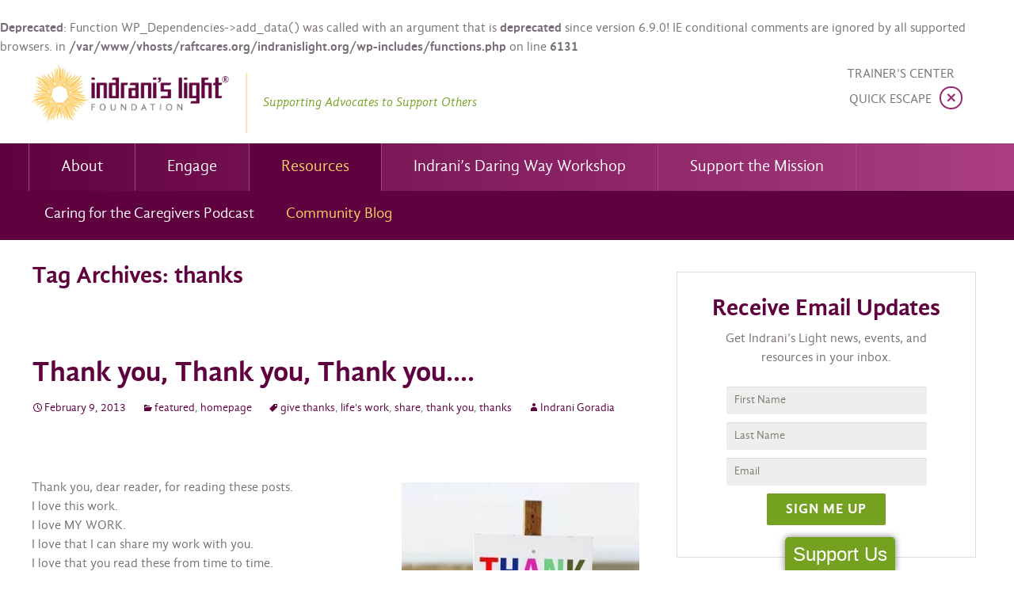

--- FILE ---
content_type: text/html; charset=UTF-8
request_url: https://www.indranislight.org/tag/thanks/
body_size: 12192
content:
<!DOCTYPE html>
<!--[if IE 7]>
<html class="ie ie7 lte-ie9" dir="ltr" lang="en-US" prefix="og: https://ogp.me/ns#">
<![endif]-->
<!--[if IE 8]>
<html class="ie ie8 lte-ie9" dir="ltr" lang="en-US" prefix="og: https://ogp.me/ns#">
<![endif]-->
<!--[if IE 9]>
<html class="ie ie9" dir="ltr" lang="en-US" prefix="og: https://ogp.me/ns#">
<![endif]-->
<!--[if gte IE 9]><!-->
<html dir="ltr" lang="en-US" prefix="og: https://ogp.me/ns#">
<!--<![endif]-->
<head>
	<meta charset="UTF-8">
	<meta name="viewport" content="width=device-width, initial-scale=1">
	<title>thanks | Indrani’s Light Foundation</title>

   

  <link rel="shortcut icon" href="https://www.indranislight.org/wp-content/themes/solamar-child/favicon.ico" />
  <link rel="apple-touch-icon" href="https://www.indranislight.org/wp-content/themes/solamar-child/images/apple-touch-icon.png">
	<link rel="profile" href="http://gmpg.org/xfn/11">
	<link rel="pingback" href="https://www.indranislight.org/xmlrpc.php">
	<!--[if lt IE 9]>
	<script src="https://www.indranislight.org/wp-content/themes/solamar/inc/js/html5.js"></script>
	<![endif]-->
	<br />
<b>Deprecated</b>:  Function WP_Dependencies-&gt;add_data() was called with an argument that is <strong>deprecated</strong> since version 6.9.0! IE conditional comments are ignored by all supported browsers. in <b>/var/www/vhosts/raftcares.org/indranislight.org/wp-includes/functions.php</b> on line <b>6131</b><br />

		<!-- All in One SEO 4.9.3 - aioseo.com -->
	<meta name="robots" content="noindex, nofollow, max-image-preview:large" />
	<link rel="canonical" href="https://www.indranislight.org/tag/thanks/" />
	<meta name="generator" content="All in One SEO (AIOSEO) 4.9.3" />
		<script type="application/ld+json" class="aioseo-schema">
			{"@context":"https:\/\/schema.org","@graph":[{"@type":"BreadcrumbList","@id":"https:\/\/www.indranislight.org\/tag\/thanks\/#breadcrumblist","itemListElement":[{"@type":"ListItem","@id":"https:\/\/www.indranislight.org#listItem","position":1,"name":"Home","item":"https:\/\/www.indranislight.org","nextItem":{"@type":"ListItem","@id":"https:\/\/www.indranislight.org\/tag\/thanks\/#listItem","name":"thanks"}},{"@type":"ListItem","@id":"https:\/\/www.indranislight.org\/tag\/thanks\/#listItem","position":2,"name":"thanks","previousItem":{"@type":"ListItem","@id":"https:\/\/www.indranislight.org#listItem","name":"Home"}}]},{"@type":"CollectionPage","@id":"https:\/\/www.indranislight.org\/tag\/thanks\/#collectionpage","url":"https:\/\/www.indranislight.org\/tag\/thanks\/","name":"thanks | Indrani\u2019s Light Foundation","inLanguage":"en-US","isPartOf":{"@id":"https:\/\/www.indranislight.org\/#website"},"breadcrumb":{"@id":"https:\/\/www.indranislight.org\/tag\/thanks\/#breadcrumblist"}},{"@type":"Organization","@id":"https:\/\/www.indranislight.org\/#organization","name":"Indrani\u2019s Light Foundation","description":"Supporting Advocates to Support Others","url":"https:\/\/www.indranislight.org\/"},{"@type":"WebSite","@id":"https:\/\/www.indranislight.org\/#website","url":"https:\/\/www.indranislight.org\/","name":"Indrani\u2019s Light Foundation","description":"Supporting Advocates to Support Others","inLanguage":"en-US","publisher":{"@id":"https:\/\/www.indranislight.org\/#organization"}}]}
		</script>
		<!-- All in One SEO -->

<link rel='dns-prefetch' href='//static.addtoany.com' />
<link rel='dns-prefetch' href='//apis.google.com' />
<link rel='dns-prefetch' href='//fonts.googleapis.com' />
<link rel="alternate" type="application/rss+xml" title="Indrani’s Light Foundation &raquo; Feed" href="https://www.indranislight.org/feed/" />
<link rel="alternate" type="application/rss+xml" title="Indrani’s Light Foundation &raquo; thanks Tag Feed" href="https://www.indranislight.org/tag/thanks/feed/" />
<style id='wp-img-auto-sizes-contain-inline-css' type='text/css'>
img:is([sizes=auto i],[sizes^="auto," i]){contain-intrinsic-size:3000px 1500px}
/*# sourceURL=wp-img-auto-sizes-contain-inline-css */
</style>
<style id='wp-emoji-styles-inline-css' type='text/css'>

	img.wp-smiley, img.emoji {
		display: inline !important;
		border: none !important;
		box-shadow: none !important;
		height: 1em !important;
		width: 1em !important;
		margin: 0 0.07em !important;
		vertical-align: -0.1em !important;
		background: none !important;
		padding: 0 !important;
	}
/*# sourceURL=wp-emoji-styles-inline-css */
</style>
<style id='wp-block-library-inline-css' type='text/css'>
:root{--wp-block-synced-color:#7a00df;--wp-block-synced-color--rgb:122,0,223;--wp-bound-block-color:var(--wp-block-synced-color);--wp-editor-canvas-background:#ddd;--wp-admin-theme-color:#007cba;--wp-admin-theme-color--rgb:0,124,186;--wp-admin-theme-color-darker-10:#006ba1;--wp-admin-theme-color-darker-10--rgb:0,107,160.5;--wp-admin-theme-color-darker-20:#005a87;--wp-admin-theme-color-darker-20--rgb:0,90,135;--wp-admin-border-width-focus:2px}@media (min-resolution:192dpi){:root{--wp-admin-border-width-focus:1.5px}}.wp-element-button{cursor:pointer}:root .has-very-light-gray-background-color{background-color:#eee}:root .has-very-dark-gray-background-color{background-color:#313131}:root .has-very-light-gray-color{color:#eee}:root .has-very-dark-gray-color{color:#313131}:root .has-vivid-green-cyan-to-vivid-cyan-blue-gradient-background{background:linear-gradient(135deg,#00d084,#0693e3)}:root .has-purple-crush-gradient-background{background:linear-gradient(135deg,#34e2e4,#4721fb 50%,#ab1dfe)}:root .has-hazy-dawn-gradient-background{background:linear-gradient(135deg,#faaca8,#dad0ec)}:root .has-subdued-olive-gradient-background{background:linear-gradient(135deg,#fafae1,#67a671)}:root .has-atomic-cream-gradient-background{background:linear-gradient(135deg,#fdd79a,#004a59)}:root .has-nightshade-gradient-background{background:linear-gradient(135deg,#330968,#31cdcf)}:root .has-midnight-gradient-background{background:linear-gradient(135deg,#020381,#2874fc)}:root{--wp--preset--font-size--normal:16px;--wp--preset--font-size--huge:42px}.has-regular-font-size{font-size:1em}.has-larger-font-size{font-size:2.625em}.has-normal-font-size{font-size:var(--wp--preset--font-size--normal)}.has-huge-font-size{font-size:var(--wp--preset--font-size--huge)}.has-text-align-center{text-align:center}.has-text-align-left{text-align:left}.has-text-align-right{text-align:right}.has-fit-text{white-space:nowrap!important}#end-resizable-editor-section{display:none}.aligncenter{clear:both}.items-justified-left{justify-content:flex-start}.items-justified-center{justify-content:center}.items-justified-right{justify-content:flex-end}.items-justified-space-between{justify-content:space-between}.screen-reader-text{border:0;clip-path:inset(50%);height:1px;margin:-1px;overflow:hidden;padding:0;position:absolute;width:1px;word-wrap:normal!important}.screen-reader-text:focus{background-color:#ddd;clip-path:none;color:#444;display:block;font-size:1em;height:auto;left:5px;line-height:normal;padding:15px 23px 14px;text-decoration:none;top:5px;width:auto;z-index:100000}html :where(.has-border-color){border-style:solid}html :where([style*=border-top-color]){border-top-style:solid}html :where([style*=border-right-color]){border-right-style:solid}html :where([style*=border-bottom-color]){border-bottom-style:solid}html :where([style*=border-left-color]){border-left-style:solid}html :where([style*=border-width]){border-style:solid}html :where([style*=border-top-width]){border-top-style:solid}html :where([style*=border-right-width]){border-right-style:solid}html :where([style*=border-bottom-width]){border-bottom-style:solid}html :where([style*=border-left-width]){border-left-style:solid}html :where(img[class*=wp-image-]){height:auto;max-width:100%}:where(figure){margin:0 0 1em}html :where(.is-position-sticky){--wp-admin--admin-bar--position-offset:var(--wp-admin--admin-bar--height,0px)}@media screen and (max-width:600px){html :where(.is-position-sticky){--wp-admin--admin-bar--position-offset:0px}}

/*# sourceURL=wp-block-library-inline-css */
</style><style id='global-styles-inline-css' type='text/css'>
:root{--wp--preset--aspect-ratio--square: 1;--wp--preset--aspect-ratio--4-3: 4/3;--wp--preset--aspect-ratio--3-4: 3/4;--wp--preset--aspect-ratio--3-2: 3/2;--wp--preset--aspect-ratio--2-3: 2/3;--wp--preset--aspect-ratio--16-9: 16/9;--wp--preset--aspect-ratio--9-16: 9/16;--wp--preset--color--black: #000000;--wp--preset--color--cyan-bluish-gray: #abb8c3;--wp--preset--color--white: #ffffff;--wp--preset--color--pale-pink: #f78da7;--wp--preset--color--vivid-red: #cf2e2e;--wp--preset--color--luminous-vivid-orange: #ff6900;--wp--preset--color--luminous-vivid-amber: #fcb900;--wp--preset--color--light-green-cyan: #7bdcb5;--wp--preset--color--vivid-green-cyan: #00d084;--wp--preset--color--pale-cyan-blue: #8ed1fc;--wp--preset--color--vivid-cyan-blue: #0693e3;--wp--preset--color--vivid-purple: #9b51e0;--wp--preset--gradient--vivid-cyan-blue-to-vivid-purple: linear-gradient(135deg,rgb(6,147,227) 0%,rgb(155,81,224) 100%);--wp--preset--gradient--light-green-cyan-to-vivid-green-cyan: linear-gradient(135deg,rgb(122,220,180) 0%,rgb(0,208,130) 100%);--wp--preset--gradient--luminous-vivid-amber-to-luminous-vivid-orange: linear-gradient(135deg,rgb(252,185,0) 0%,rgb(255,105,0) 100%);--wp--preset--gradient--luminous-vivid-orange-to-vivid-red: linear-gradient(135deg,rgb(255,105,0) 0%,rgb(207,46,46) 100%);--wp--preset--gradient--very-light-gray-to-cyan-bluish-gray: linear-gradient(135deg,rgb(238,238,238) 0%,rgb(169,184,195) 100%);--wp--preset--gradient--cool-to-warm-spectrum: linear-gradient(135deg,rgb(74,234,220) 0%,rgb(151,120,209) 20%,rgb(207,42,186) 40%,rgb(238,44,130) 60%,rgb(251,105,98) 80%,rgb(254,248,76) 100%);--wp--preset--gradient--blush-light-purple: linear-gradient(135deg,rgb(255,206,236) 0%,rgb(152,150,240) 100%);--wp--preset--gradient--blush-bordeaux: linear-gradient(135deg,rgb(254,205,165) 0%,rgb(254,45,45) 50%,rgb(107,0,62) 100%);--wp--preset--gradient--luminous-dusk: linear-gradient(135deg,rgb(255,203,112) 0%,rgb(199,81,192) 50%,rgb(65,88,208) 100%);--wp--preset--gradient--pale-ocean: linear-gradient(135deg,rgb(255,245,203) 0%,rgb(182,227,212) 50%,rgb(51,167,181) 100%);--wp--preset--gradient--electric-grass: linear-gradient(135deg,rgb(202,248,128) 0%,rgb(113,206,126) 100%);--wp--preset--gradient--midnight: linear-gradient(135deg,rgb(2,3,129) 0%,rgb(40,116,252) 100%);--wp--preset--font-size--small: 13px;--wp--preset--font-size--medium: 20px;--wp--preset--font-size--large: 36px;--wp--preset--font-size--x-large: 42px;--wp--preset--spacing--20: 0.44rem;--wp--preset--spacing--30: 0.67rem;--wp--preset--spacing--40: 1rem;--wp--preset--spacing--50: 1.5rem;--wp--preset--spacing--60: 2.25rem;--wp--preset--spacing--70: 3.38rem;--wp--preset--spacing--80: 5.06rem;--wp--preset--shadow--natural: 6px 6px 9px rgba(0, 0, 0, 0.2);--wp--preset--shadow--deep: 12px 12px 50px rgba(0, 0, 0, 0.4);--wp--preset--shadow--sharp: 6px 6px 0px rgba(0, 0, 0, 0.2);--wp--preset--shadow--outlined: 6px 6px 0px -3px rgb(255, 255, 255), 6px 6px rgb(0, 0, 0);--wp--preset--shadow--crisp: 6px 6px 0px rgb(0, 0, 0);}:where(.is-layout-flex){gap: 0.5em;}:where(.is-layout-grid){gap: 0.5em;}body .is-layout-flex{display: flex;}.is-layout-flex{flex-wrap: wrap;align-items: center;}.is-layout-flex > :is(*, div){margin: 0;}body .is-layout-grid{display: grid;}.is-layout-grid > :is(*, div){margin: 0;}:where(.wp-block-columns.is-layout-flex){gap: 2em;}:where(.wp-block-columns.is-layout-grid){gap: 2em;}:where(.wp-block-post-template.is-layout-flex){gap: 1.25em;}:where(.wp-block-post-template.is-layout-grid){gap: 1.25em;}.has-black-color{color: var(--wp--preset--color--black) !important;}.has-cyan-bluish-gray-color{color: var(--wp--preset--color--cyan-bluish-gray) !important;}.has-white-color{color: var(--wp--preset--color--white) !important;}.has-pale-pink-color{color: var(--wp--preset--color--pale-pink) !important;}.has-vivid-red-color{color: var(--wp--preset--color--vivid-red) !important;}.has-luminous-vivid-orange-color{color: var(--wp--preset--color--luminous-vivid-orange) !important;}.has-luminous-vivid-amber-color{color: var(--wp--preset--color--luminous-vivid-amber) !important;}.has-light-green-cyan-color{color: var(--wp--preset--color--light-green-cyan) !important;}.has-vivid-green-cyan-color{color: var(--wp--preset--color--vivid-green-cyan) !important;}.has-pale-cyan-blue-color{color: var(--wp--preset--color--pale-cyan-blue) !important;}.has-vivid-cyan-blue-color{color: var(--wp--preset--color--vivid-cyan-blue) !important;}.has-vivid-purple-color{color: var(--wp--preset--color--vivid-purple) !important;}.has-black-background-color{background-color: var(--wp--preset--color--black) !important;}.has-cyan-bluish-gray-background-color{background-color: var(--wp--preset--color--cyan-bluish-gray) !important;}.has-white-background-color{background-color: var(--wp--preset--color--white) !important;}.has-pale-pink-background-color{background-color: var(--wp--preset--color--pale-pink) !important;}.has-vivid-red-background-color{background-color: var(--wp--preset--color--vivid-red) !important;}.has-luminous-vivid-orange-background-color{background-color: var(--wp--preset--color--luminous-vivid-orange) !important;}.has-luminous-vivid-amber-background-color{background-color: var(--wp--preset--color--luminous-vivid-amber) !important;}.has-light-green-cyan-background-color{background-color: var(--wp--preset--color--light-green-cyan) !important;}.has-vivid-green-cyan-background-color{background-color: var(--wp--preset--color--vivid-green-cyan) !important;}.has-pale-cyan-blue-background-color{background-color: var(--wp--preset--color--pale-cyan-blue) !important;}.has-vivid-cyan-blue-background-color{background-color: var(--wp--preset--color--vivid-cyan-blue) !important;}.has-vivid-purple-background-color{background-color: var(--wp--preset--color--vivid-purple) !important;}.has-black-border-color{border-color: var(--wp--preset--color--black) !important;}.has-cyan-bluish-gray-border-color{border-color: var(--wp--preset--color--cyan-bluish-gray) !important;}.has-white-border-color{border-color: var(--wp--preset--color--white) !important;}.has-pale-pink-border-color{border-color: var(--wp--preset--color--pale-pink) !important;}.has-vivid-red-border-color{border-color: var(--wp--preset--color--vivid-red) !important;}.has-luminous-vivid-orange-border-color{border-color: var(--wp--preset--color--luminous-vivid-orange) !important;}.has-luminous-vivid-amber-border-color{border-color: var(--wp--preset--color--luminous-vivid-amber) !important;}.has-light-green-cyan-border-color{border-color: var(--wp--preset--color--light-green-cyan) !important;}.has-vivid-green-cyan-border-color{border-color: var(--wp--preset--color--vivid-green-cyan) !important;}.has-pale-cyan-blue-border-color{border-color: var(--wp--preset--color--pale-cyan-blue) !important;}.has-vivid-cyan-blue-border-color{border-color: var(--wp--preset--color--vivid-cyan-blue) !important;}.has-vivid-purple-border-color{border-color: var(--wp--preset--color--vivid-purple) !important;}.has-vivid-cyan-blue-to-vivid-purple-gradient-background{background: var(--wp--preset--gradient--vivid-cyan-blue-to-vivid-purple) !important;}.has-light-green-cyan-to-vivid-green-cyan-gradient-background{background: var(--wp--preset--gradient--light-green-cyan-to-vivid-green-cyan) !important;}.has-luminous-vivid-amber-to-luminous-vivid-orange-gradient-background{background: var(--wp--preset--gradient--luminous-vivid-amber-to-luminous-vivid-orange) !important;}.has-luminous-vivid-orange-to-vivid-red-gradient-background{background: var(--wp--preset--gradient--luminous-vivid-orange-to-vivid-red) !important;}.has-very-light-gray-to-cyan-bluish-gray-gradient-background{background: var(--wp--preset--gradient--very-light-gray-to-cyan-bluish-gray) !important;}.has-cool-to-warm-spectrum-gradient-background{background: var(--wp--preset--gradient--cool-to-warm-spectrum) !important;}.has-blush-light-purple-gradient-background{background: var(--wp--preset--gradient--blush-light-purple) !important;}.has-blush-bordeaux-gradient-background{background: var(--wp--preset--gradient--blush-bordeaux) !important;}.has-luminous-dusk-gradient-background{background: var(--wp--preset--gradient--luminous-dusk) !important;}.has-pale-ocean-gradient-background{background: var(--wp--preset--gradient--pale-ocean) !important;}.has-electric-grass-gradient-background{background: var(--wp--preset--gradient--electric-grass) !important;}.has-midnight-gradient-background{background: var(--wp--preset--gradient--midnight) !important;}.has-small-font-size{font-size: var(--wp--preset--font-size--small) !important;}.has-medium-font-size{font-size: var(--wp--preset--font-size--medium) !important;}.has-large-font-size{font-size: var(--wp--preset--font-size--large) !important;}.has-x-large-font-size{font-size: var(--wp--preset--font-size--x-large) !important;}
/*# sourceURL=global-styles-inline-css */
</style>

<style id='classic-theme-styles-inline-css' type='text/css'>
/*! This file is auto-generated */
.wp-block-button__link{color:#fff;background-color:#32373c;border-radius:9999px;box-shadow:none;text-decoration:none;padding:calc(.667em + 2px) calc(1.333em + 2px);font-size:1.125em}.wp-block-file__button{background:#32373c;color:#fff;text-decoration:none}
/*# sourceURL=/wp-includes/css/classic-themes.min.css */
</style>
<link rel='stylesheet' id='contact-form-7-css' href='https://www.indranislight.org/wp-content/plugins/contact-form-7/includes/css/styles.css?ver=6.1.3' type='text/css' media='all' />
<link rel='stylesheet' id='solamar-fonts-css' href='//fonts.googleapis.com/css?family=Source+Sans+Pro%3A300%2C400%2C700%2C300italic%2C400italic%2C700italic%7CBitter%3A400%2C700&#038;subset=latin%2Clatin-ext' type='text/css' media='all' />
<link rel='stylesheet' id='genericons-css' href='https://www.indranislight.org/wp-content/themes/solamar/inc/fonts/genericons/genericons.css?ver=2.09' type='text/css' media='all' />
<link rel='stylesheet' id='solamar-bootstrap-css' href='https://www.indranislight.org/wp-content/themes/solamar/inc/css/bootstrap.min.css?ver=2013-07-18' type='text/css' media='all' />
<link rel='stylesheet' id='solamar-style-css' href='https://www.indranislight.org/wp-content/themes/solamar-child/style.css?ver=2013-07-18' type='text/css' media='all' />
<link rel='stylesheet' id='addtoany-css' href='https://www.indranislight.org/wp-content/plugins/add-to-any/addtoany.min.css?ver=1.16' type='text/css' media='all' />
<script type="text/javascript" id="addtoany-core-js-before">
/* <![CDATA[ */
window.a2a_config=window.a2a_config||{};a2a_config.callbacks=[];a2a_config.overlays=[];a2a_config.templates={};

//# sourceURL=addtoany-core-js-before
/* ]]> */
</script>
<script type="text/javascript" defer src="https://static.addtoany.com/menu/page.js" id="addtoany-core-js"></script>
<script type="text/javascript" src="https://www.indranislight.org/wp-includes/js/jquery/jquery.min.js?ver=3.7.1" id="jquery-core-js"></script>
<script type="text/javascript" src="https://www.indranislight.org/wp-includes/js/jquery/jquery-migrate.min.js?ver=3.4.1" id="jquery-migrate-js"></script>
<script type="text/javascript" defer src="https://www.indranislight.org/wp-content/plugins/add-to-any/addtoany.min.js?ver=1.1" id="addtoany-jquery-js"></script>
<script type="text/javascript" src="https://www.indranislight.org/wp-content/plugins/optin-monster/assets/js/api.js?ver=2.1.7" id="optin-monster-api-script-js"></script>
<link rel="https://api.w.org/" href="https://www.indranislight.org/wp-json/" /><link rel="alternate" title="JSON" type="application/json" href="https://www.indranislight.org/wp-json/wp/v2/tags/576" />
<!-- // Flipcause Integration Code v3.1 // Flipcause Integration Instructions: Install the following code block ONCE in the website Header (after <head> tag) // This code is designed to launch standard integration buttons, floating integrations buttons, and direct embeds  // This code block only needs to be installed once to activate all integrations site wide // Begin Flipcause Integration Code //-->

<style>

.fc-black_overlay{ 

display:none; position: fixed; z-index:1000001; top: 0%;left: 0%;width: 100%;height: 100%;

background-color: black; filter: alpha(opacity=50); cursor:pointer; opacity:0.5; 

}

.fc-white_content {

opacity:1; display:none; margin-top: -320px; margin-left: -485px; width:970px; height:640px; 

position:fixed; top:50%; left:50%; border: none;z-index:1000002;overflow: auto;

}

.fc-main-box{

opacity:1; display:none; margin:15px auto 0 auto; width:930px; position:relative; z-index:1000003;

}

.fc-widget_close{

opacity:1; background: url( https://www.flipcause.com/assets/close-icon.png);

position:absolute; z-index:1000004; right:-16px; top:-16px; display:block; cursor:pointer; width:49px; height:49px;

}

.floating_button{

display: block; margin-top: 0px; margin-left: 0px; width:auto ; height: auto; 

position:fixed; z-index:999999; overflow: auto;

}

@keyframes backfadesin {

   from { opacity:0; }

   to {opacity:.5;}

}

@-moz-keyframes backfadesin { 

    from { opacity:0; }

    to {opacity:.5;}

}

@-webkit-keyframes backfadesin { 

    from { opacity:0; }

    to {opacity:.5;}

}

@-o-keyframes backfadesin {

    from { opacity:0; }

    to {opacity:.5;}

}

@-ms-keyframes backfadesin {

    from { opacity:0; }

    to {opacity:.5;}

}

@keyframes fadesin {

   0%{ opacity:0; }

   50%{ opacity:0; }

   75% {opacity: 0; transform: translateY(20px);}

   100% {opacity: 1; transform: translateY(0);}

}

@-moz-keyframes fadesin {

   0%{ opacity:0; }

   50%{ opacity:0; }

   75% {opacity: 0; -moz-transform: translateY(20px);}

   100% {opacity: 1; -moz-transform: translateY(0);}

}

@-webkit-keyframes fadesin {

   0%{ opacity:0; }

   50%{ opacity:0; }

   75% {opacity: 0; -webkit-transform: translateY(20px);}

   100% {opacity: 1; -webkit-transform: translateY(0);}
}
@-o-keyframes fadesin {

   0%{ opacity:0; }

   50%{ opacity:0; }

   75% {opacity: 0; -o-transform: translateY(20px);}

   100% {opacity: 1; -o-transform: translateY(0);}

}

@-ms-keyframes fadesin {

   0%{ opacity:0; }

   50%{ opacity:0; }

   75% {opacity: 0; -ms-transform: translateY(20px);}

   100% {opacity: 1; -ms-transform: translateY(0);}

}

</style>

<style>

.fc-lightbox-loader {

 color: #EEEEEE; font-size: 90px; text-indent: -9999em; overflow: hidden; width: 1em; height: 1em; border-radius: 50%; position:absolute; float: right; right: 45.5%; top: 35%;  transform: translateZ(0); -moz-transform: translateZ(0); -webkit-transform: translateZ(0); -o-transform: translateZ(0);-ms-transform: translateZ(0); animation: fcload6 1.7s infinite ease, fcround 1.7s infinite ease; -moz-animation: fcload6 1.7s infinite ease, fcround 1.7s infinite ease; -webkit-animation: fcload6 1.7s infinite ease, fcround 1.7s infinite ease;  -o-animation: fcload6 1.7s infinite ease, fcround 1.7s infinite ease; -ms-animation: fcload6 1.7s infinite ease, fcround 1.7s infinite ease;

}

.fc-direct-embed-loader {

color: #777777; font-size: 90px; text-indent: -9999em; overflow: hidden; width: 1em; height: 1em; border-radius: 50%; position:relative; margin: 0 auto 0 auto; transform: translateZ(0); -moz-transform: translateZ(0); -webkit-transform: translateZ(0); -o-transform: translateZ(0);-ms-transform: translateZ(0); animation: fcload6 1.7s infinite ease, fcround 1.7s infinite ease; -moz-animation: fcload6 1.7s infinite ease, fcround 1.7s infinite ease; -webkit-animation: fcload6 1.7s infinite ease, fcround 1.7s infinite ease;  -o-animation: fcload6 1.7s infinite ease, fcround 1.7s infinite ease; -ms-animation: fcload6 1.7s infinite ease, fcround 1.7s infinite ease; z-index: 1; display:none;

}

.fc-embed-main-box {

opacity:1; display:none; margin: 0 auto 0 auto; width:100%; position:relative; z-index:2; top: -90px;

}

@keyframes fcload6 {

 0% {box-shadow: 0 -0.83em 0 -0.4em, 0 -0.83em 0 -0.42em, 0 -0.83em 0 -0.44em, 0 -0.83em 0 -0.46em, 0 -0.83em 0 -0.477em;}

 5%,95% {box-shadow: 0 -0.83em 0 -0.4em, 0 -0.83em 0 -0.42em, 0 -0.83em 0 -0.44em, 0 -0.83em 0 -0.46em, 0 -0.83em 0 -0.477em;}

 10%,59% {box-shadow: 0 -0.83em 0 -0.4em, -0.087em -0.825em 0 -0.42em, -0.173em -0.812em 0 -0.44em, -0.256em -0.789em 0 -0.46em, -0.297em -0.775em 0 -0.477em;}

 20% {box-shadow: 0 -0.83em 0 -0.4em, -0.338em -0.758em 0 -0.42em, -0.555em -0.617em 0 -0.44em, -0.671em -0.488em 0 -0.46em, -0.749em -0.34em 0 -0.477em;}

 38% {box-shadow: 0 -0.83em 0 -0.4em, -0.377em -0.74em 0 -0.42em, -0.645em -0.522em 0 -0.44em, -0.775em -0.297em 0 -0.46em, -0.82em -0.09em 0 -0.477em}

 100% {box-shadow: 0 -0.83em 0 -0.4em, 0 -0.83em 0 -0.42em, 0 -0.83em 0 -0.44em, 0 -0.83em 0 -0.46em, 0 -0.83em 0 -0.477em;}

}

@-moz-keyframes fcload6 {

 0% {box-shadow: 0 -0.83em 0 -0.4em, 0 -0.83em 0 -0.42em, 0 -0.83em 0 -0.44em, 0 -0.83em 0 -0.46em, 0 -0.83em 0 -0.477em;}

 5%,95% {box-shadow: 0 -0.83em 0 -0.4em, 0 -0.83em 0 -0.42em, 0 -0.83em 0 -0.44em, 0 -0.83em 0 -0.46em, 0 -0.83em 0 -0.477em;}

 10%,59% {box-shadow: 0 -0.83em 0 -0.4em, -0.087em -0.825em 0 -0.42em, -0.173em -0.812em 0 -0.44em, -0.256em -0.789em 0 -0.46em, -0.297em -0.775em 0 -0.477em;}

 20% {box-shadow: 0 -0.83em 0 -0.4em, -0.338em -0.758em 0 -0.42em, -0.555em -0.617em 0 -0.44em, -0.671em -0.488em 0 -0.46em, -0.749em -0.34em 0 -0.477em;}

 38% {box-shadow: 0 -0.83em 0 -0.4em, -0.377em -0.74em 0 -0.42em, -0.645em -0.522em 0 -0.44em, -0.775em -0.297em 0 -0.46em, -0.82em -0.09em 0 -0.477em}

 100% {box-shadow: 0 -0.83em 0 -0.4em, 0 -0.83em 0 -0.42em, 0 -0.83em 0 -0.44em, 0 -0.83em 0 -0.46em, 0 -0.83em 0 -0.477em;}

}

@-webkit-keyframes fcload6 {

 0% {box-shadow: 0 -0.83em 0 -0.4em, 0 -0.83em 0 -0.42em, 0 -0.83em 0 -0.44em, 0 -0.83em 0 -0.46em, 0 -0.83em 0 -0.477em;}

 5%,95% {box-shadow: 0 -0.83em 0 -0.4em, 0 -0.83em 0 -0.42em, 0 -0.83em 0 -0.44em, 0 -0.83em 0 -0.46em, 0 -0.83em 0 -0.477em;}

 10%,59% {box-shadow: 0 -0.83em 0 -0.4em, -0.087em -0.825em 0 -0.42em, -0.173em -0.812em 0 -0.44em, -0.256em -0.789em 0 -0.46em, -0.297em -0.775em 0 -0.477em;}

 20% {box-shadow: 0 -0.83em 0 -0.4em, -0.338em -0.758em 0 -0.42em, -0.555em -0.617em 0 -0.44em, -0.671em -0.488em 0 -0.46em, -0.749em -0.34em 0 -0.477em;}

 38% {box-shadow: 0 -0.83em 0 -0.4em, -0.377em -0.74em 0 -0.42em, -0.645em -0.522em 0 -0.44em, -0.775em -0.297em 0 -0.46em, -0.82em -0.09em 0 -0.477em}

 100% {box-shadow: 0 -0.83em 0 -0.4em, 0 -0.83em 0 -0.42em, 0 -0.83em 0 -0.44em, 0 -0.83em 0 -0.46em, 0 -0.83em 0 -0.477em;}

}

@-o-keyframes fcload6 {

 0% {box-shadow: 0 -0.83em 0 -0.4em, 0 -0.83em 0 -0.42em, 0 -0.83em 0 -0.44em, 0 -0.83em 0 -0.46em, 0 -0.83em 0 -0.477em;}

 5%,95% {box-shadow: 0 -0.83em 0 -0.4em, 0 -0.83em 0 -0.42em, 0 -0.83em 0 -0.44em, 0 -0.83em 0 -0.46em, 0 -0.83em 0 -0.477em;}

 10%,59% {box-shadow: 0 -0.83em 0 -0.4em, -0.087em -0.825em 0 -0.42em, -0.173em -0.812em 0 -0.44em, -0.256em -0.789em 0 -0.46em, -0.297em -0.775em 0 -0.477em;}

 20% {box-shadow: 0 -0.83em 0 -0.4em, -0.338em -0.758em 0 -0.42em, -0.555em -0.617em 0 -0.44em, -0.671em -0.488em 0 -0.46em, -0.749em -0.34em 0 -0.477em;}

 38% {box-shadow: 0 -0.83em 0 -0.4em, -0.377em -0.74em 0 -0.42em, -0.645em -0.522em 0 -0.44em, -0.775em -0.297em 0 -0.46em, -0.82em -0.09em 0 -0.477em}

 100% {box-shadow: 0 -0.83em 0 -0.4em, 0 -0.83em 0 -0.42em, 0 -0.83em 0 -0.44em, 0 -0.83em 0 -0.46em, 0 -0.83em 0 -0.477em;}

}

@-ms-keyframes fcload6 {

 0% {box-shadow: 0 -0.83em 0 -0.4em, 0 -0.83em 0 -0.42em, 0 -0.83em 0 -0.44em, 0 -0.83em 0 -0.46em, 0 -0.83em 0 -0.477em;}

 5%,95% {box-shadow: 0 -0.83em 0 -0.4em, 0 -0.83em 0 -0.42em, 0 -0.83em 0 -0.44em, 0 -0.83em 0 -0.46em, 0 -0.83em 0 -0.477em;}

 10%,59% {box-shadow: 0 -0.83em 0 -0.4em, -0.087em -0.825em 0 -0.42em, -0.173em -0.812em 0 -0.44em, -0.256em -0.789em 0 -0.46em, -0.297em -0.775em 0 -0.477em;}

 20% {box-shadow: 0 -0.83em 0 -0.4em, -0.338em -0.758em 0 -0.42em, -0.555em -0.617em 0 -0.44em, -0.671em -0.488em 0 -0.46em, -0.749em -0.34em 0 -0.477em;}

 38% {box-shadow: 0 -0.83em 0 -0.4em, -0.377em -0.74em 0 -0.42em, -0.645em -0.522em 0 -0.44em, -0.775em -0.297em 0 -0.46em, -0.82em -0.09em 0 -0.477em}

 100% {box-shadow: 0 -0.83em 0 -0.4em, 0 -0.83em 0 -0.42em, 0 -0.83em 0 -0.44em, 0 -0.83em 0 -0.46em, 0 -0.83em 0 -0.477em;}

}

@keyframes fcround {

 0% {-webkit-transform: rotate(0deg);transform: rotate(0deg);}

 100% {-webkit-transform: rotate(360deg);transform: rotate(360deg);}

}

@-moz-keyframes fcround {

 0% {-webkit-transform: rotate(0deg);transform: rotate(0deg);}

 100% {-webkit-transform: rotate(360deg);transform: rotate(360deg);}

}

@-webkit-keyframes fcround {

 0% {-webkit-transform: rotate(0deg);transform: rotate(0deg);}

 100% {-webkit-transform: rotate(360deg);transform: rotate(360deg);}

}

@-o-keyframes fcround {

 0% {-webkit-transform: rotate(0deg);transform: rotate(0deg);}

 100% {-webkit-transform: rotate(360deg);transform: rotate(360deg);}

}

@-ms-keyframes fcround {

 0% {-webkit-transform: rotate(0deg);transform: rotate(0deg);}

 100% {-webkit-transform: rotate(360deg);transform: rotate(360deg);}

}

</style>
<script>

function open_window(cause_id) {

var  protocol=String(document.location.protocol);

var new_url;

if( /Android|webOS|iPhone|iPad|iPod|BlackBerry|IEMobile|Opera Mini/i.test(navigator.userAgent)){

new_url="https://www.flipcause.com/widget/"+cause_id

window.open(new_url);

}

else {

document.getElementById("fc-lightbox-loader").style.display="block";

document.getElementById("fc-fade").style.display="block";

document.getElementById("fc-fade").style.webkitAnimation="backfadesin .5s";

document.getElementById("fc-fade").style.animation="backfadesin .5s";

document.getElementById("fc-fade").style.mozAnimation="backfadesin .5s";

document.getElementById("fc-light").style.display="block";

document.getElementById("fc-light").style.webkitAnimation="fadesin 0s";

document.getElementById("fc-light").style.animation="fadesin 0s";

document.getElementById("fc-light").style.mozAnimation="fadesin 0s";

document.getElementById("fc-main").style.display="block";

document.getElementById("fc-main").style.webkitAnimation="fadesin 2.2s";

document.getElementById("fc-main").style.animation="fadesin 2.2s";

document.getElementById("fc-main").style.mozAnimation="fadesin 2.2s";

document.getElementById("fc-close").style.display="block";

document.getElementById("fc-close").style.webkitAnimation="fadesin 2.2s";

document.getElementById("fc-close").style.animation="fadesin 2.2s";

document.getElementById("fc-close").style.mozAnimation="fadesin 2.2s";

document.getElementById("fc-myFrame").style.display="block";

document.getElementById("fc-myFrame").style.webkitAnimation="fadesin 2.2s";

document.getElementById("fc-myFrame").style.animation="fadesin 2.2s";

document.getElementById("fc-myFrame").style.mozAnimation="fadesin 2.2s";

document.getElementById("fc-myFrame").src="https://www.flipcause.com/widget/"+cause_id;

}

}

function close_window() {

document.getElementById("fc-lightbox-loader").style.display="none";

document.getElementById("fc-fade").style.display="none";

document.getElementById("fc-light").style.display="none";

document.getElementById("fc-main").style.display="none";

document.getElementById("fc-close").style.display="none";

document.getElementById("fc-myFrame").style.display="none";

}

function embed_frame(cause_id) {

document.getElementById("fc-embed-loader").style.display="block";

document.getElementById("fc-embed-main-box").style.display="block";

document.getElementById("fc-embed-main-box").style.webkitAnimation="fadesin 2s";

document.getElementById("fc-embed-main-box").style.animation="fadesin 2s";

document.getElementById("fc-embed-main-box").style.mozAnimation="fadesin 2s";

document.getElementById("fc-embed-frame").style.display="block";

document.getElementById("fc-embed-frame").style.webkitAnimation="fadesin 2s";

document.getElementById("fc-embed-frame").style.animation="fadesin 2s";

document.getElementById("fc-embed-frame").style.mozAnimation="fadesin 2s";

document.getElementById("fc-embed-frame").src="https://www.flipcause.com/widget/"+cause_id;

}

</script>

<div id="fc-fade" class="fc-black_overlay" onclick="close_window()"></div>

<div id="fc-light" class="fc-white_content"><div id="fc-lightbox-loader" class="fc-lightbox-loader"></div>

<div id="fc-main" class="fc-main-box"><div id="fc-close" class="fc-widget_close" onclick="close_window()"></div>

<iframe id="fc-myFrame" iframe height="580" width="925" style="border: 0;border-radius:5px 5px 5px 5px; box-shadow:0 0 8px rgba(0, 0, 0, 0.5);" scrolling="no" src=""></iframe>

</div></div>




<!--END Flipcause Main Integration Code-->

<div class="floating_button" style="background:#75a121; border-radius:5px 5px 0px 0px; font-weight:normal; font-family:Arial, Helvetica, sans-serif; bottom:-2px; right: 150px; padding:4px 10px 4px 10px; font-size:24px; color:#fff;text-align:center; cursor:pointer;border:none;text-decoration: none;box-shadow: 0 0 8px rgba(0, 0, 0, 0.5); z-index:999999" onclick="open_window('NDA3MA==')">Support Us</div>
<!-- Facebook Pixel Code -->
<script>
!function(f,b,e,v,n,t,s){if(f.fbq)return;n=f.fbq=function(){n.callMethod?
n.callMethod.apply(n,arguments):n.queue.push(arguments)};if(!f._fbq)f._fbq=n;
n.push=n;n.loaded=!0;n.version='2.0';n.queue=[];t=b.createElement(e);t.async=!0;
t.src=v;s=b.getElementsByTagName(e)[0];s.parentNode.insertBefore(t,s)}(window,
document,'script','//connect.facebook.net/en_US/fbevents.js');

fbq('init', '104162603306547');
fbq('track', "PageView");</script>
<noscript><img height="1" width="1" style="display:none"
src="https://www.facebook.com/tr?id=104162603306547&ev=PageView&noscript=1"
/></noscript>
<!-- End Facebook Pixel Code --></head>

<body id="thank-you-thank-you-thank-you" class="archive tag tag-thanks tag-576 wp-theme-solamar wp-child-theme-solamar-child">
	<div id="page" class="hfeed site">
		<header id="masthead" class="site-header clearfix" role="banner">
			<div class="container row">
				<div class="col-8">
					<a class="home-link" href="https://www.indranislight.org/" title="Indrani’s Light Foundation" rel="home">
						<h1 class="site-title"><span>Indrani’s Light Foundation</span></h1>
						<h2 class="site-description">Supporting Advocates to Support Others</h2>
					</a>
				</div>
				<div class="col-4 header-nav">
						<div class="menu-header-container"><ul id="menu-header" class="menu"><li id="menu-item-122" class="menu-item menu-item-type-post_type menu-item-object-page menu-item-122"><a href="https://www.indranislight.org/trainers-center/">Trainer&#8217;s Center</a></li>
<li id="menu-item-123" class="menu-item menu-item-type-custom menu-item-object-custom menu-item-123"><a href="http://google.com">Quick Escape</a></li>
</ul></div>
																</div>
			</div><!-- .container -->

		<div class="nav-wrapper">
			<div id="navbar" class="navbar">
				<div class="container">
					<nav id="site-navigation" class="navigation main-navigation" role="navigation">
						<h3 class="menu-toggle">Menu</h3>
						<a class="screen-reader-text skip-link" href="#content" title="Skip to content">Skip to content</a>
						<div class="menu-primary-container"><ul id="menu-primary" class="nav-menu"><li id="menu-item-68" class="menu-item menu-item-type-post_type menu-item-object-page menu-item-has-children menu-item-68"><a href="https://www.indranislight.org/about/">About</a>
<ul class="sub-menu">
	<li id="menu-item-95" class="menu-item menu-item-type-post_type menu-item-object-page menu-item-95"><a href="https://www.indranislight.org/about/mission-vision/">Mission &#038; Vision</a></li>
	<li id="menu-item-101" class="menu-item menu-item-type-post_type menu-item-object-page menu-item-101"><a href="https://www.indranislight.org/about/the-team/">The Team</a></li>
	<li id="menu-item-4932" class="menu-item menu-item-type-post_type menu-item-object-page menu-item-4932"><a href="https://www.indranislight.org/about/kind-words/">Kind Words</a></li>
	<li id="menu-item-96" class="menu-item menu-item-type-post_type menu-item-object-page menu-item-96"><a href="https://www.indranislight.org/about/contact-us/">Contact Us</a></li>
</ul>
</li>
<li id="menu-item-76" class="menu-item menu-item-type-post_type menu-item-object-page menu-item-has-children menu-item-76"><a href="https://www.indranislight.org/engage/">Engage</a>
<ul class="sub-menu">
	<li id="menu-item-7180" class="menu-item menu-item-type-post_type menu-item-object-page menu-item-7180"><a href="https://www.indranislight.org/engage/intro-course-live/">Live a Brighter Life Course</a></li>
	<li id="menu-item-110" class="menu-item menu-item-type-post_type menu-item-object-page menu-item-110"><a href="https://www.indranislight.org/engage/train-the-trainer-online/">Train the Trainer Online</a></li>
	<li id="menu-item-5103" class="menu-item menu-item-type-post_type menu-item-object-page menu-item-5103"><a href="https://www.indranislight.org/hire-us/">Hire Us</a></li>
	<li id="menu-item-108" class="menu-item menu-item-type-post_type menu-item-object-page menu-item-108"><a href="https://www.indranislight.org/engage/spread-the-message/">Spread the Message</a></li>
</ul>
</li>
<li id="menu-item-89" class="menu-item menu-item-type-post_type menu-item-object-page menu-item-has-children menu-item-89"><a href="https://www.indranislight.org/resources/">Resources</a>
<ul class="sub-menu">
	<li id="menu-item-118" class="menu-item menu-item-type-post_type menu-item-object-page menu-item-118"><a href="https://www.indranislight.org/resources/itunes-podcast/">Caring for the Caregivers Podcast</a></li>
	<li id="menu-item-116" class="menu-item menu-item-type-post_type menu-item-object-page current_page_parent menu-item-116"><a href="https://www.indranislight.org/resources/community-blog/">Community Blog</a></li>
</ul>
</li>
<li id="menu-item-7189" class="menu-item menu-item-type-post_type menu-item-object-page menu-item-7189"><a href="https://www.indranislight.org/daring-way-workshop/">Indrani&#8217;s Daring Way Workshop</a></li>
<li id="menu-item-94" class="menu-item menu-item-type-post_type menu-item-object-page menu-item-94"><a href="https://www.indranislight.org/support-us/">Support the Mission</a></li>
</ul></div>											</nav><!-- #site-navigation -->
				</div><!-- .container -->
			</div><!-- #navbar -->
		</div><!-- .nav-wrapper -->
		</header><!-- #masthead -->

		 <!-- is_front_page() -->

		<div id="main" class="site-main clearfix">

	<div id="primary" class="content-area">
		<div id="content" class="site-content" role="main">

					<header class="archive-header">
				<h1 class="archive-title">Tag Archives: thanks</h1>

							</header><!-- .archive-header -->

										
<article id="post-3689" class="post-3689 post type-post status-publish format-standard has-post-thumbnail hentry category-featured category-homepage tag-give-thanks tag-lifes-work tag-share tag-thank-you tag-thanks">
	<header class="entry-header">

				<h1 class="entry-title">
			<a href="https://www.indranislight.org/thank-you-thank-you-thank-you/" rel="bookmark">Thank you, Thank you, Thank you&#8230;.</a>
		</h1>
		
		<div class="entry-meta">
			<span class="date"><a href="https://www.indranislight.org/thank-you-thank-you-thank-you/" title="Permalink to Thank you, Thank you, Thank you&#8230;." rel="bookmark"><time class="entry-date" datetime="2013-02-09T06:00:51-08:00">February 9, 2013</time></a></span><span class="categories-links"><a href="https://www.indranislight.org/category/featured/" rel="category tag">featured</a>, <a href="https://www.indranislight.org/category/homepage/" rel="category tag">homepage</a></span><span class="tags-links"><a href="https://www.indranislight.org/tag/give-thanks/" rel="tag">give thanks</a>, <a href="https://www.indranislight.org/tag/lifes-work/" rel="tag">life's work</a>, <a href="https://www.indranislight.org/tag/share/" rel="tag">share</a>, <a href="https://www.indranislight.org/tag/thank-you/" rel="tag">thank you</a>, <a href="https://www.indranislight.org/tag/thanks/" rel="tag">thanks</a></span><span class="author vcard"><a class="url fn n" href="https://www.indranislight.org/author/indrani/" title="View all posts by Indrani Goradia" rel="author">Indrani Goradia</a></span>					</div><!-- .entry-meta -->
	</header><!-- .entry-header -->

		<div class="entry-content">
		<p>&nbsp;</p>
<div></div>
<div>Thank you, dear reader, for reading these posts.<a href="http://indranislight.org/wp-content/uploads/thank-you-sign-via-blogs.commons.georgetown.edu_.jpg"><img fetchpriority="high" decoding="async" class="alignright size-medium wp-image-3690" style="margin: 5px;" alt="thank-you-sign via blogs.commons.georgetown.edu" src="http://indranislight.org/wp-content/uploads/thank-you-sign-via-blogs.commons.georgetown.edu_-300x279.jpg" width="300" height="279" /></a></div>
<div>I love this work.</div>
<div>I love MY WORK.</div>
<div>I love that I can share my work with you.</div>
<div>I love that you read these from time to time.</div>
<p>&nbsp;</p>
<div>Thank you, Thank you, Thank you&#8230;..for spending a little bit of your day with me.</div>
<div></div>
<p>&nbsp;</p>
<div>Love and light,</div>
<div>Indrani</div>
			</div><!-- .entry-content -->
	
	<footer class="entry-meta">
		
			</footer><!-- .entry-meta -->
</article><!-- #post -->
			
			
		
		</div><!-- #content -->
	</div><!-- #primary -->

	<div id="secondary" class="sidebar-container" role="complementary">
		<div class="widget-area">
			<aside id="text-2" class="widget widget_text"><h3 class="widget-title">Receive Email Updates</h3>			<div class="textwidget"><p>Get Indrani’s Light news, events, and resources in your inbox.</p>

<form>
<input type="text" placeholder="First Name"> <input type="text" placeholder="Last Name"><br>
<input type="email" placeholder="Email"><br>
<input type="submit" value="Sign Me Up" class="button">
</form></div>
		</aside><aside id="search-3" class="widget widget_search"><h3 class="widget-title">Search</h3><form role="search" method="get" class="search-form" action="https://www.indranislight.org/">
				<label>
					<span class="screen-reader-text">Search for:</span>
					<input type="search" class="search-field" placeholder="Search &hellip;" value="" name="s" />
				</label>
				<input type="submit" class="search-submit" value="Search" />
			</form></aside><aside id="categories-2" class="widget widget_categories"><h3 class="widget-title">Categories</h3>
			<ul>
					<li class="cat-item cat-item-1417"><a href="https://www.indranislight.org/category/blog/">Blog</a>
</li>
	<li class="cat-item cat-item-1579"><a href="https://www.indranislight.org/category/building-healthy-boundaries/">Building Healthy Boundaries</a>
</li>
	<li class="cat-item cat-item-1483"><a href="https://www.indranislight.org/category/caring-for-the-caregivers-podcast/">Caring for the Caregivers Podcast</a>
</li>
	<li class="cat-item cat-item-1588"><a href="https://www.indranislight.org/category/community/">Community</a>
</li>
	<li class="cat-item cat-item-1420"><a href="https://www.indranislight.org/category/domestic-violence/">Domestic Violence</a>
</li>
	<li class="cat-item cat-item-10"><a href="https://www.indranislight.org/category/energy/">energy</a>
</li>
	<li class="cat-item cat-item-28"><a href="https://www.indranislight.org/category/featured/">featured</a>
</li>
	<li class="cat-item cat-item-61"><a href="https://www.indranislight.org/category/gratitude-2/">gratitude</a>
</li>
	<li class="cat-item cat-item-15"><a href="https://www.indranislight.org/category/homepage/">homepage</a>
</li>
	<li class="cat-item cat-item-16"><a href="https://www.indranislight.org/category/life/">life</a>
</li>
	<li class="cat-item cat-item-1520"><a href="https://www.indranislight.org/category/live-a-brighter-life-curriculum/">Live a Brighter Life Curriculum</a>
</li>
	<li class="cat-item cat-item-1475"><a href="https://www.indranislight.org/category/podcast/meditate-with-indrani/">Meditate with Indrani</a>
</li>
	<li class="cat-item cat-item-9"><a href="https://www.indranislight.org/category/news-updates/">News &amp; Updates</a>
</li>
	<li class="cat-item cat-item-35"><a href="https://www.indranislight.org/category/podcast/">Podcast</a>
</li>
	<li class="cat-item cat-item-1574"><a href="https://www.indranislight.org/category/science-research/">Science &amp; Research</a>
</li>
	<li class="cat-item cat-item-1592"><a href="https://www.indranislight.org/category/self-care/">Self Care</a>
</li>
	<li class="cat-item cat-item-1596"><a href="https://www.indranislight.org/category/support-network/">Support Network</a>
</li>
	<li class="cat-item cat-item-58"><a href="https://www.indranislight.org/category/testimonials/">testimonials</a>
</li>
	<li class="cat-item cat-item-1583"><a href="https://www.indranislight.org/category/tools-resources-training/">Tools / Resources / Training</a>
</li>
	<li class="cat-item cat-item-1"><a href="https://www.indranislight.org/category/uncategorized/">Uncategorized</a>
</li>
	<li class="cat-item cat-item-73"><a href="https://www.indranislight.org/category/videos/">videos</a>
</li>
	<li class="cat-item cat-item-26"><a href="https://www.indranislight.org/category/woman/">women</a>
</li>
			</ul>

			</aside><aside id="archives-2" class="widget widget_archive"><h3 class="widget-title">Archives</h3>		<label class="screen-reader-text" for="archives-dropdown-2">Archives</label>
		<select id="archives-dropdown-2" name="archive-dropdown">
			
			<option value="">Select Month</option>
				<option value='https://www.indranislight.org/2019/10/'> October 2019 </option>
	<option value='https://www.indranislight.org/2019/09/'> September 2019 </option>
	<option value='https://www.indranislight.org/2019/08/'> August 2019 </option>
	<option value='https://www.indranislight.org/2019/07/'> July 2019 </option>
	<option value='https://www.indranislight.org/2019/06/'> June 2019 </option>
	<option value='https://www.indranislight.org/2019/05/'> May 2019 </option>
	<option value='https://www.indranislight.org/2019/04/'> April 2019 </option>
	<option value='https://www.indranislight.org/2019/03/'> March 2019 </option>
	<option value='https://www.indranislight.org/2019/02/'> February 2019 </option>
	<option value='https://www.indranislight.org/2019/01/'> January 2019 </option>
	<option value='https://www.indranislight.org/2018/12/'> December 2018 </option>
	<option value='https://www.indranislight.org/2018/11/'> November 2018 </option>
	<option value='https://www.indranislight.org/2018/10/'> October 2018 </option>
	<option value='https://www.indranislight.org/2018/09/'> September 2018 </option>
	<option value='https://www.indranislight.org/2018/07/'> July 2018 </option>
	<option value='https://www.indranislight.org/2018/06/'> June 2018 </option>
	<option value='https://www.indranislight.org/2018/05/'> May 2018 </option>
	<option value='https://www.indranislight.org/2018/04/'> April 2018 </option>
	<option value='https://www.indranislight.org/2018/03/'> March 2018 </option>
	<option value='https://www.indranislight.org/2018/02/'> February 2018 </option>
	<option value='https://www.indranislight.org/2018/01/'> January 2018 </option>
	<option value='https://www.indranislight.org/2017/12/'> December 2017 </option>
	<option value='https://www.indranislight.org/2017/11/'> November 2017 </option>
	<option value='https://www.indranislight.org/2017/10/'> October 2017 </option>
	<option value='https://www.indranislight.org/2017/09/'> September 2017 </option>
	<option value='https://www.indranislight.org/2017/08/'> August 2017 </option>
	<option value='https://www.indranislight.org/2017/07/'> July 2017 </option>
	<option value='https://www.indranislight.org/2017/06/'> June 2017 </option>
	<option value='https://www.indranislight.org/2017/02/'> February 2017 </option>
	<option value='https://www.indranislight.org/2016/12/'> December 2016 </option>
	<option value='https://www.indranislight.org/2016/11/'> November 2016 </option>
	<option value='https://www.indranislight.org/2016/10/'> October 2016 </option>
	<option value='https://www.indranislight.org/2016/09/'> September 2016 </option>
	<option value='https://www.indranislight.org/2016/08/'> August 2016 </option>
	<option value='https://www.indranislight.org/2016/07/'> July 2016 </option>
	<option value='https://www.indranislight.org/2016/06/'> June 2016 </option>
	<option value='https://www.indranislight.org/2016/05/'> May 2016 </option>
	<option value='https://www.indranislight.org/2016/04/'> April 2016 </option>
	<option value='https://www.indranislight.org/2016/03/'> March 2016 </option>
	<option value='https://www.indranislight.org/2016/02/'> February 2016 </option>
	<option value='https://www.indranislight.org/2016/01/'> January 2016 </option>
	<option value='https://www.indranislight.org/2015/12/'> December 2015 </option>
	<option value='https://www.indranislight.org/2015/11/'> November 2015 </option>
	<option value='https://www.indranislight.org/2015/10/'> October 2015 </option>
	<option value='https://www.indranislight.org/2015/09/'> September 2015 </option>
	<option value='https://www.indranislight.org/2015/08/'> August 2015 </option>
	<option value='https://www.indranislight.org/2015/07/'> July 2015 </option>
	<option value='https://www.indranislight.org/2015/06/'> June 2015 </option>
	<option value='https://www.indranislight.org/2015/05/'> May 2015 </option>
	<option value='https://www.indranislight.org/2015/04/'> April 2015 </option>
	<option value='https://www.indranislight.org/2015/03/'> March 2015 </option>
	<option value='https://www.indranislight.org/2015/02/'> February 2015 </option>
	<option value='https://www.indranislight.org/2015/01/'> January 2015 </option>
	<option value='https://www.indranislight.org/2014/12/'> December 2014 </option>
	<option value='https://www.indranislight.org/2014/11/'> November 2014 </option>
	<option value='https://www.indranislight.org/2014/10/'> October 2014 </option>
	<option value='https://www.indranislight.org/2014/09/'> September 2014 </option>
	<option value='https://www.indranislight.org/2014/08/'> August 2014 </option>
	<option value='https://www.indranislight.org/2014/07/'> July 2014 </option>
	<option value='https://www.indranislight.org/2014/06/'> June 2014 </option>
	<option value='https://www.indranislight.org/2014/05/'> May 2014 </option>
	<option value='https://www.indranislight.org/2014/04/'> April 2014 </option>
	<option value='https://www.indranislight.org/2014/03/'> March 2014 </option>
	<option value='https://www.indranislight.org/2014/02/'> February 2014 </option>
	<option value='https://www.indranislight.org/2014/01/'> January 2014 </option>
	<option value='https://www.indranislight.org/2013/12/'> December 2013 </option>
	<option value='https://www.indranislight.org/2013/11/'> November 2013 </option>
	<option value='https://www.indranislight.org/2013/10/'> October 2013 </option>
	<option value='https://www.indranislight.org/2013/09/'> September 2013 </option>
	<option value='https://www.indranislight.org/2013/08/'> August 2013 </option>
	<option value='https://www.indranislight.org/2013/07/'> July 2013 </option>
	<option value='https://www.indranislight.org/2013/06/'> June 2013 </option>
	<option value='https://www.indranislight.org/2013/05/'> May 2013 </option>
	<option value='https://www.indranislight.org/2013/04/'> April 2013 </option>
	<option value='https://www.indranislight.org/2013/03/'> March 2013 </option>
	<option value='https://www.indranislight.org/2013/02/'> February 2013 </option>
	<option value='https://www.indranislight.org/2013/01/'> January 2013 </option>
	<option value='https://www.indranislight.org/2012/12/'> December 2012 </option>
	<option value='https://www.indranislight.org/2012/11/'> November 2012 </option>
	<option value='https://www.indranislight.org/2012/10/'> October 2012 </option>
	<option value='https://www.indranislight.org/2012/09/'> September 2012 </option>
	<option value='https://www.indranislight.org/2012/08/'> August 2012 </option>
	<option value='https://www.indranislight.org/2012/07/'> July 2012 </option>
	<option value='https://www.indranislight.org/2012/06/'> June 2012 </option>
	<option value='https://www.indranislight.org/2012/05/'> May 2012 </option>
	<option value='https://www.indranislight.org/2012/04/'> April 2012 </option>
	<option value='https://www.indranislight.org/2012/03/'> March 2012 </option>
	<option value='https://www.indranislight.org/2012/02/'> February 2012 </option>
	<option value='https://www.indranislight.org/2012/01/'> January 2012 </option>
	<option value='https://www.indranislight.org/2011/12/'> December 2011 </option>
	<option value='https://www.indranislight.org/2011/11/'> November 2011 </option>
	<option value='https://www.indranislight.org/2011/10/'> October 2011 </option>
	<option value='https://www.indranislight.org/2011/09/'> September 2011 </option>
	<option value='https://www.indranislight.org/2011/08/'> August 2011 </option>
	<option value='https://www.indranislight.org/2011/07/'> July 2011 </option>
	<option value='https://www.indranislight.org/2011/06/'> June 2011 </option>
	<option value='https://www.indranislight.org/2011/05/'> May 2011 </option>
	<option value='https://www.indranislight.org/2011/04/'> April 2011 </option>
	<option value='https://www.indranislight.org/2011/03/'> March 2011 </option>
	<option value='https://www.indranislight.org/2011/02/'> February 2011 </option>
	<option value='https://www.indranislight.org/2011/01/'> January 2011 </option>
	<option value='https://www.indranislight.org/2010/12/'> December 2010 </option>
	<option value='https://www.indranislight.org/2010/11/'> November 2010 </option>
	<option value='https://www.indranislight.org/2010/10/'> October 2010 </option>
	<option value='https://www.indranislight.org/2010/09/'> September 2010 </option>
	<option value='https://www.indranislight.org/2010/08/'> August 2010 </option>
	<option value='https://www.indranislight.org/2010/07/'> July 2010 </option>
	<option value='https://www.indranislight.org/2010/04/'> April 2010 </option>
	<option value='https://www.indranislight.org/2010/03/'> March 2010 </option>
	<option value='https://www.indranislight.org/2010/02/'> February 2010 </option>
	<option value='https://www.indranislight.org/2010/01/'> January 2010 </option>
	<option value='https://www.indranislight.org/2009/12/'> December 2009 </option>
	<option value='https://www.indranislight.org/2009/11/'> November 2009 </option>

		</select>

			<script type="text/javascript">
/* <![CDATA[ */

( ( dropdownId ) => {
	const dropdown = document.getElementById( dropdownId );
	function onSelectChange() {
		setTimeout( () => {
			if ( 'escape' === dropdown.dataset.lastkey ) {
				return;
			}
			if ( dropdown.value ) {
				document.location.href = dropdown.value;
			}
		}, 250 );
	}
	function onKeyUp( event ) {
		if ( 'Escape' === event.key ) {
			dropdown.dataset.lastkey = 'escape';
		} else {
			delete dropdown.dataset.lastkey;
		}
	}
	function onClick() {
		delete dropdown.dataset.lastkey;
	}
	dropdown.addEventListener( 'keyup', onKeyUp );
	dropdown.addEventListener( 'click', onClick );
	dropdown.addEventListener( 'change', onSelectChange );
})( "archives-dropdown-2" );

//# sourceURL=WP_Widget_Archives%3A%3Awidget
/* ]]> */
</script>
</aside>		</div><!-- .widget-area -->
	</div><!-- #secondary -->

		</div><!-- #main -->

		 <!-- is_front_page() -->

		<section class="donate-footer">
			<div class="container">
				<h2>Give to Indrani’s Light Foundation</h2><p>Your support will be used towards covering the costs of the free one-day or two-day, in-person training the ILF Team provides to the advocates at domestic violence organizations across the United States. Your support has already paid for training in Texas, Oregon, Washington, California, Pennsylvania, Alabama, and Illinois.</p>
<p><a class="button" title="Give Now" href="http://indranislight.org/support-us/donate-now/">Give Now</a></p>
			</div><!-- .container -->
		</section>

		<footer id="colophon" class="site-footer" role="contentinfo">
			<section id="supplementary" class="sidebar-container">
					<div class="row container">
					<div class="col-2">
						<aside id="nav_menu-2" class="widget widget_nav_menu"><div class="menu-about-container"><ul id="menu-about" class="menu"><li id="menu-item-124" class="menu-item menu-item-type-post_type menu-item-object-page menu-item-has-children menu-item-124"><a href="https://www.indranislight.org/about/">About</a>
<ul class="sub-menu">
	<li id="menu-item-129" class="menu-item menu-item-type-post_type menu-item-object-page menu-item-129"><a href="https://www.indranislight.org/about/mission-vision/">Mission &#038; Vision</a></li>
	<li id="menu-item-131" class="menu-item menu-item-type-post_type menu-item-object-page menu-item-131"><a href="https://www.indranislight.org/about/the-team/">The Team</a></li>
	<li id="menu-item-5090" class="menu-item menu-item-type-post_type menu-item-object-page menu-item-5090"><a href="https://www.indranislight.org/about/kind-words/">Kind Words</a></li>
	<li id="menu-item-125" class="menu-item menu-item-type-post_type menu-item-object-page menu-item-125"><a href="https://www.indranislight.org/about/contact-us/">Contact Us</a></li>
</ul>
</li>
</ul></div></aside><aside id="text-4" class="widget widget_text">			<div class="textwidget"></div>
		</aside>					</div><!-- .col-2 -->
					<div class="col-2">
						<aside id="nav_menu-3" class="widget widget_nav_menu"><div class="menu-engage-container"><ul id="menu-engage" class="menu"><li id="menu-item-132" class="menu-item menu-item-type-post_type menu-item-object-page menu-item-has-children menu-item-132"><a href="https://www.indranislight.org/engage/">Engage</a>
<ul class="sub-menu">
	<li id="menu-item-5785" class="menu-item menu-item-type-post_type menu-item-object-page menu-item-5785"><a href="https://www.indranislight.org/engage/intro-course-live/">Live a Brighter Life Course</a></li>
	<li id="menu-item-137" class="menu-item menu-item-type-post_type menu-item-object-page menu-item-137"><a href="https://www.indranislight.org/engage/train-the-trainer-online/">Train the Trainer Online</a></li>
	<li id="menu-item-5104" class="menu-item menu-item-type-post_type menu-item-object-page menu-item-5104"><a href="https://www.indranislight.org/hire-us/">Hire Us</a></li>
	<li id="menu-item-135" class="menu-item menu-item-type-post_type menu-item-object-page menu-item-135"><a href="https://www.indranislight.org/engage/spread-the-message/">Spread the Message</a></li>
</ul>
</li>
</ul></div></aside>					</div><!-- .col-2 -->	
					<div class="col-2">
						<aside id="nav_menu-4" class="widget widget_nav_menu"><div class="menu-resources-container"><ul id="menu-resources" class="menu"><li id="menu-item-138" class="menu-item menu-item-type-post_type menu-item-object-page menu-item-has-children menu-item-138"><a href="https://www.indranislight.org/resources/">Resources</a>
<ul class="sub-menu">
	<li id="menu-item-141" class="menu-item menu-item-type-post_type menu-item-object-page menu-item-141"><a href="https://www.indranislight.org/resources/itunes-podcast/">Caring for the Caregivers Podcast</a></li>
	<li id="menu-item-139" class="menu-item menu-item-type-post_type menu-item-object-page current_page_parent menu-item-139"><a href="https://www.indranislight.org/resources/community-blog/">Community Blog</a></li>
	<li id="menu-item-7188" class="menu-item menu-item-type-post_type menu-item-object-page menu-item-7188"><a href="https://www.indranislight.org/daring-way-workshop/">Indrani&#8217;s Daring Way Workshop</a></li>
	<li id="menu-item-142" class="menu-item menu-item-type-post_type menu-item-object-page menu-item-142"><a href="https://www.indranislight.org/resources/speaking-teaching-coaching/">Speaking / Teaching / Coaching</a></li>
</ul>
</li>
</ul></div></aside>					</div><!-- .col-2 -->
					<div class="col-2">
						<aside id="nav_menu-5" class="widget widget_nav_menu"><div class="menu-projects-container"><ul id="menu-projects" class="menu"><li id="menu-item-143" class="menu-item menu-item-type-post_type menu-item-object-page menu-item-has-children menu-item-143"><a href="https://www.indranislight.org/projects/">Projects</a>
<ul class="sub-menu">
	<li id="menu-item-144" class="menu-item menu-item-type-post_type menu-item-object-page menu-item-144"><a href="https://www.indranislight.org/projects/founding-member-of-win/">Founding Member of Maverick Collective</a></li>
	<li id="menu-item-145" class="menu-item menu-item-type-post_type menu-item-object-page menu-item-145"><a href="https://www.indranislight.org/projects/india-trinidad-tobago/">India, Trinidad &#038; Tobago</a></li>
</ul>
</li>
</ul></div></aside>					</div><!-- .col-2 -->
					<div class="col-2">
						<aside id="nav_menu-6" class="widget widget_nav_menu"><div class="menu-support-us-container"><ul id="menu-support-us" class="menu"><li id="menu-item-149" class="menu-item menu-item-type-post_type menu-item-object-page menu-item-has-children menu-item-149"><a href="https://www.indranislight.org/support-us/">Support the Mission</a>
<ul class="sub-menu">
	<li id="menu-item-152" class="menu-item menu-item-type-post_type menu-item-object-page menu-item-152"><a href="https://www.indranislight.org/support-us/donate-now/">Donate Now</a></li>
	<li id="menu-item-151" class="menu-item menu-item-type-post_type menu-item-object-page menu-item-151"><a href="https://www.indranislight.org/support-us/corporate-gifts/">Corporate Gifts</a></li>
</ul>
</li>
</ul></div></aside>					</div><!-- .col-2 -->
					<div class="col-2">
						<aside id="search-2" class="widget widget_search"><form role="search" method="get" class="search-form" action="https://www.indranislight.org/">
				<label>
					<span class="screen-reader-text">Search for:</span>
					<input type="search" class="search-field" placeholder="Search &hellip;" value="" name="s" />
				</label>
				<input type="submit" class="search-submit" value="Search" />
			</form></aside>
												
						<div class="site-info">
						    <div class="site-info-menu"><a href="/privacy/">Privacy</a> | <a href="/terms/">Terms</a></div>
							&copy; 2026 Indrani’s Light Foundation. <a href="http://Solamaragency.com/" title="A Web Design and Marketing Agency" target="_blank">Site by Solamar Agency</a>
						</div><!-- .site-info -->

					</div><!-- .col-2 -->					
				</div><!-- .container -->
			</section><!-- #supplementary -->

		</footer><!-- #colophon -->

	</div><!-- #page -->

	<script type="speculationrules">
{"prefetch":[{"source":"document","where":{"and":[{"href_matches":"/*"},{"not":{"href_matches":["/wp-*.php","/wp-admin/*","/wp-content/uploads/*","/wp-content/*","/wp-content/plugins/*","/wp-content/themes/solamar-child/*","/wp-content/themes/solamar/*","/*\\?(.+)"]}},{"not":{"selector_matches":"a[rel~=\"nofollow\"]"}},{"not":{"selector_matches":".no-prefetch, .no-prefetch a"}}]},"eagerness":"conservative"}]}
</script>
<script type="text/javascript" src="https://www.indranislight.org/wp-includes/js/dist/hooks.min.js?ver=dd5603f07f9220ed27f1" id="wp-hooks-js"></script>
<script type="text/javascript" src="https://www.indranislight.org/wp-includes/js/dist/i18n.min.js?ver=c26c3dc7bed366793375" id="wp-i18n-js"></script>
<script type="text/javascript" id="wp-i18n-js-after">
/* <![CDATA[ */
wp.i18n.setLocaleData( { 'text direction\u0004ltr': [ 'ltr' ] } );
//# sourceURL=wp-i18n-js-after
/* ]]> */
</script>
<script type="text/javascript" src="https://www.indranislight.org/wp-content/plugins/contact-form-7/includes/swv/js/index.js?ver=6.1.3" id="swv-js"></script>
<script type="text/javascript" id="contact-form-7-js-before">
/* <![CDATA[ */
var wpcf7 = {
    "api": {
        "root": "https:\/\/www.indranislight.org\/wp-json\/",
        "namespace": "contact-form-7\/v1"
    }
};
//# sourceURL=contact-form-7-js-before
/* ]]> */
</script>
<script type="text/javascript" src="https://www.indranislight.org/wp-content/plugins/contact-form-7/includes/js/index.js?ver=6.1.3" id="contact-form-7-js"></script>
<script type="text/javascript" src="https://www.indranislight.org/wp-content/themes/solamar/inc/js/functions.js?ver=2013-07-18" id="twentythirteen-script-js"></script>
<script type="text/javascript" src="https://www.indranislight.org/wp-content/themes/solamar/inc/js/bootstrap.min.js?ver=2013-07-18" id="bootstrap-script-js"></script>
<script type="text/javascript" src="https://www.indranislight.org/wp-content/themes/solamar/inc/js/general.js?ver=2013-07-18" id="solamar-script-js"></script>
<script type="text/javascript" src="https://apis.google.com/js/plusone.js?ver=1.1" id="solamar-google-api-js"></script>
<script id="wp-emoji-settings" type="application/json">
{"baseUrl":"https://s.w.org/images/core/emoji/17.0.2/72x72/","ext":".png","svgUrl":"https://s.w.org/images/core/emoji/17.0.2/svg/","svgExt":".svg","source":{"concatemoji":"https://www.indranislight.org/wp-includes/js/wp-emoji-release.min.js?ver=6.9"}}
</script>
<script type="module">
/* <![CDATA[ */
/*! This file is auto-generated */
const a=JSON.parse(document.getElementById("wp-emoji-settings").textContent),o=(window._wpemojiSettings=a,"wpEmojiSettingsSupports"),s=["flag","emoji"];function i(e){try{var t={supportTests:e,timestamp:(new Date).valueOf()};sessionStorage.setItem(o,JSON.stringify(t))}catch(e){}}function c(e,t,n){e.clearRect(0,0,e.canvas.width,e.canvas.height),e.fillText(t,0,0);t=new Uint32Array(e.getImageData(0,0,e.canvas.width,e.canvas.height).data);e.clearRect(0,0,e.canvas.width,e.canvas.height),e.fillText(n,0,0);const a=new Uint32Array(e.getImageData(0,0,e.canvas.width,e.canvas.height).data);return t.every((e,t)=>e===a[t])}function p(e,t){e.clearRect(0,0,e.canvas.width,e.canvas.height),e.fillText(t,0,0);var n=e.getImageData(16,16,1,1);for(let e=0;e<n.data.length;e++)if(0!==n.data[e])return!1;return!0}function u(e,t,n,a){switch(t){case"flag":return n(e,"\ud83c\udff3\ufe0f\u200d\u26a7\ufe0f","\ud83c\udff3\ufe0f\u200b\u26a7\ufe0f")?!1:!n(e,"\ud83c\udde8\ud83c\uddf6","\ud83c\udde8\u200b\ud83c\uddf6")&&!n(e,"\ud83c\udff4\udb40\udc67\udb40\udc62\udb40\udc65\udb40\udc6e\udb40\udc67\udb40\udc7f","\ud83c\udff4\u200b\udb40\udc67\u200b\udb40\udc62\u200b\udb40\udc65\u200b\udb40\udc6e\u200b\udb40\udc67\u200b\udb40\udc7f");case"emoji":return!a(e,"\ud83e\u1fac8")}return!1}function f(e,t,n,a){let r;const o=(r="undefined"!=typeof WorkerGlobalScope&&self instanceof WorkerGlobalScope?new OffscreenCanvas(300,150):document.createElement("canvas")).getContext("2d",{willReadFrequently:!0}),s=(o.textBaseline="top",o.font="600 32px Arial",{});return e.forEach(e=>{s[e]=t(o,e,n,a)}),s}function r(e){var t=document.createElement("script");t.src=e,t.defer=!0,document.head.appendChild(t)}a.supports={everything:!0,everythingExceptFlag:!0},new Promise(t=>{let n=function(){try{var e=JSON.parse(sessionStorage.getItem(o));if("object"==typeof e&&"number"==typeof e.timestamp&&(new Date).valueOf()<e.timestamp+604800&&"object"==typeof e.supportTests)return e.supportTests}catch(e){}return null}();if(!n){if("undefined"!=typeof Worker&&"undefined"!=typeof OffscreenCanvas&&"undefined"!=typeof URL&&URL.createObjectURL&&"undefined"!=typeof Blob)try{var e="postMessage("+f.toString()+"("+[JSON.stringify(s),u.toString(),c.toString(),p.toString()].join(",")+"));",a=new Blob([e],{type:"text/javascript"});const r=new Worker(URL.createObjectURL(a),{name:"wpTestEmojiSupports"});return void(r.onmessage=e=>{i(n=e.data),r.terminate(),t(n)})}catch(e){}i(n=f(s,u,c,p))}t(n)}).then(e=>{for(const n in e)a.supports[n]=e[n],a.supports.everything=a.supports.everything&&a.supports[n],"flag"!==n&&(a.supports.everythingExceptFlag=a.supports.everythingExceptFlag&&a.supports[n]);var t;a.supports.everythingExceptFlag=a.supports.everythingExceptFlag&&!a.supports.flag,a.supports.everything||((t=a.source||{}).concatemoji?r(t.concatemoji):t.wpemoji&&t.twemoji&&(r(t.twemoji),r(t.wpemoji)))});
//# sourceURL=https://www.indranislight.org/wp-includes/js/wp-emoji-loader.min.js
/* ]]> */
</script>

  <!-- fixes for ie :) -->
  <!-- [if lt IE 10]>
  <script src="https://www.indranislight.org/wp-content/themes/solamar/inc/js/jquery.placeholder.1.3.min.js" type="text/javascript"></script>
  <script>$(document).ready(function($){ $.Placeholder.init(); });</script>
  <![endif] -->

</body>
</html>


--- FILE ---
content_type: text/css
request_url: https://www.indranislight.org/wp-content/themes/solamar-child/style.css?ver=2013-07-18
body_size: 4910
content:
/*
Theme Name: Solamar 2014 Child Theme 
Theme URI: http://solamaragency.com/
Template: solamar 
Author: Solamar Agency 
Author URI: http://solamaragency.com/
Description: The 2014 child theme for Solamar Agency Clients 
Version: 5.0
Tags: black, brown, orange, tan, white, yellow, light, one-column, two-columns, right-sidebar, flexible-width, custom-header, custom-menu, editor-style, featured-images, microformats, post-formats, rtl-language-support, sticky-post, translation-ready
Text Domain: solamar 
*/

@import url("../solamar/style.css");

/**
 * Table of Contents:
 *
 * 1.0 - Reset
 * 2.0 - Repeatable Patterns
 * 3.0 - Basic Structure
 * 4.0 - Header
 *   4.1 - Site Header
 *   4.2 - Navigation
 * 5.0 - Content
 *   5.1 - Entry Header
 *   5.2 - Entry Meta
 *   5.3 - Entry Content
 *   5.4 - Galleries
 *   5.5 - Post Formats
 *   5.6 - Attachments
 *   5.7 - Post/Paging Navigation
 *   5.8 - Author Bio
 *   5.9 - Archives
 *   5.10 - Search Results/No posts
 *   5.11 - 404
 *   5.12 - Comments
 *   5.13 - Multisite
 * 6.0 - Sidebar
 *   6.1 - Widgets
 * 7.0 - Footer
 * 7.5 - Pages 
 * 8.0 - Media Queries
 * 9.0 - Print
 * ----------------------------------------------------------------------------
 */

 /**
 * Theme Colors (RGB Values): 
 */

/**
 * 1.0 Reset
 *
 * Modified from Normalize.css to provide cross-browser consistency and a smart
 * default styling of HTML elements.
 *
 * @see http://git.io/normalize
 * ----------------------------------------------------------------------------
 */


/**
 * 2.0 Repeatable Patterns
 * ----------------------------------------------------------------------------
 */
/* typography */
@font-face {
    font-family: 'GandhiSans';
    src: url('fonts/GandhiSans-Regular-webfont.eot');
    src: url('fonts/GandhiSans-Regular-webfont.eot?#iefix') format('embedded-opentype'),
         url('fonts/GandhiSans-Regular-webfont.woff') format('woff'),
         url('fonts/GandhiSans-Regular-webfont.ttf') format('truetype'),
         url('fonts/GandhiSans-Regular-webfont.svg#GandhiSansRegular') format('svg');
    font-weight: normal;
    font-style: normal;
}
@font-face {
    font-family: 'GandhiSansItalic';
    src: url('fonts/GandhiSans-Italic-webfont.eot');
    src: url('fonts/GandhiSans-Italic-webfont.eot?#iefix') format('embedded-opentype'),
         url('fonts/GandhiSans-Italic-webfont.woff') format('woff'),
         url('fonts/GandhiSans-Italic-webfont.ttf') format('truetype'),
         url('fonts/GandhiSans-Italic-webfont.svg#GandhiSansItalic') format('svg');
    font-weight: normal;
    font-style: normal;
}
@font-face {
    font-family: 'GandhiSansBold';
    src: url('fonts/GandhiSans-Bold-webfont.eot');
    src: url('fonts/GandhiSans-Bold-webfont.eot?#iefix') format('embedded-opentype'),
         url('fonts/GandhiSans-Bold-webfont.woff') format('woff'),
         url('fonts/GandhiSans-Bold-webfont.ttf') format('truetype'),
         url('fonts/GandhiSans-Bold-webfont.svg#GandhiSansBold') format('svg');
    font-weight: normal;
    font-style: normal;
}
@font-face {
    font-family: 'GandhiSansBoldItalic';
    src: url('fonts/GandhiSans-BoldItalic-webfont.eot');
    src: url('fonts/GandhiSans-BoldItalic-webfont.eot?#iefix') format('embedded-opentype'),
         url('fonts/GandhiSans-BoldItalic-webfont.woff') format('woff'),
         url('fonts/GandhiSans-BoldItalic-webfont.ttf') format('truetype'),
         url('fonts/GandhiSans-BoldItalic-webfont.svg#GandhiSansBoldItalic') format('svg');
    font-weight: normal;
    font-style: normal;
}
body {
  font-size: 16px; font-size: 1.6rem;
}
html,
button,
input,
select,
textarea,
body,
body .gform_wrapper label,
body .gform_wrapper .ginput_left input:focus+label,
body .gform_wrapper .ginput_right input:focus+label,
body .gform_wrapper .ginput_full input:focus+label,
.archive-meta,
a.button,
button,
input[type="submit"],
input[type="button"],
input[type="reset"] {
  font-family: GandhiSans, "Source Sans Pro", Helvetica, sans-serif;
  font-weight: normal;
}
strong, b,
body .gform_wrapper .top_label .gfield_label,
body .gform_wrapper ul.gfield_radio li input[type="radio"]:checked+label,
body .gform_wrapper ul.gfield_checkbox li input[type="checkbox"]:checked+label,
.comments-title,
.archive-title,
.menu-toggle,
.widget .widget-title,
h1, h2, h3, h4, h5, h6 {
  font-family: GandhiSansBold;
  font-weight: normal;
  font-style: normal;
}
em, i {
  font-family: GandhiSansItalic;
  font-style: normal;
}
strong em,
em strong,
b i,
i b,
.comment-reply-title {
  font-family: GandhiSansBoldItalic;
  font-weight: normal;
  font-style: normal;
}
.entry-title,
label {
  font-weight: normal;
}

/* color */
body, 
input,
textarea, 
.toggled-on .nav-menu li > ul a,
.wp-caption .wp-caption-text, 
.site-header .widget_socialnetworkwidget a[class*="genericon-"],
.site-header .widget_socialnetworkwidget a[class^="genericon-"] {
  color: rgb(120, 112, 120); /* gray */
}
a,
a:visited,
.attachment .entry-meta .edit-link:before,
.attachment .entry-meta a,
.attachment .full-size-link:before, 
.author-link,
.comment-author .fn,
.comment-author .url,
.comment-content a, 
.comment-form .required,
.comment-reply-link,
.comment-reply-login,
.comment-reply-title,
.entry-caption,
.entry-content a,
.entry-meta a, 
.entry-meta a:hover, 
.entry-title a,
.format-link .entry-title a, 
.format-link .entry-title, 
.format-video .entry-meta,
.gallery-caption, 
.nav-menu li a:hover,
.navigation a, 
.paging-navigation .meta-nav,
.post-navigation, 
.site-footer .widget a[class*="genericon-"],
.site-footer .widget a[class^="genericon-"],
.site-footer .widget-title a,
.toggled-on .nav-menu .children a,
.toggled-on .nav-menu li:hover > a,
.widget a,
body .gform_wrapper .gfield_required,
.site-header .widget_socialnetworkwidget a[class*="genericon-"]:hover,
.site-header .widget_socialnetworkwidget a[class^="genericon-"]:hover,
h1, h2, h3, h4, h5, h6,
.widget .widget-title {
  color: rgb(95, 0, 63);   /* purple */
}
ul.nav-menu ul a:hover,
.nav-menu ul ul a:hover, 
.format-audio 
.format-video, 
.toggled-on .nav-menu li a:hover,
.toggled-on .nav-menu ul a:hover,
.nav-menu li a:hover,
.nav-menu li:hover > a {
  color: rgb(255, 255, 255);
  background-color: rgb(95, 0, 63);   /* purple */
}
a:active,
a:hover, 
.comment-content a:hover, 
.comment-meta a:hover,
.entry-content a:hover,
.entry-title a:hover, 
.menu-toggle,
.navigation a:hover, 
.paging-navigation a:hover .meta-nav, 
.site-footer .widget a[class*="genericon-"]:hover,
.site-footer .widget a[class^="genericon-"]:hover,
.widget a:hover,
h2.site-description {
  color: rgb(117, 161, 33);   /* green */
}
.hentry .mejs-mediaelement,
.hentry .mejs-container .mejs-controls,
.nav-menu .sub-menu,
.nav-menu .children {
  background-color: rgb(117, 161, 33);   /* green */
}
::-moz-selection { background: rgb(95, 0, 63); color: rgb(255,255,255); text-shadow: none; } /* purple */
::selection { background: rgb(95, 0, 63); color: rgb(255,255,255); text-shadow: none; } /* purple */

.nav-menu li.current_page_ancestor > a,
.nav-menu li.current_page_item > a,
.nav-menu li.current-menu-ancestor > a,
.nav-menu li.current-menu-item > a,
ul.nav-menu ul a:hover {
  color: rgb(247, 208, 104);  /* yellow */
}

.site-footer .sidebar-container {
  background-color: rgb(247, 208, 104);  /* yellow */
}

/* Buttons */
a.button,
.button,
button,
input[type="submit"],
input[type="button"],
input[type="reset"] {
  font-family: GandhiSansBold;
  background: rgb(117, 161, 33);   /* green */
  color: rgb( 255, 255, 255);
  border-bottom: 0;
}
a.button:hover,
.button:hover,
button:hover,
button:focus,
input[type="submit"]:hover,
input[type="button"]:hover,
input[type="reset"]:hover,
input[type="submit"]:focus,
input[type="button"]:focus,
input[type="reset"]:focus {
  background: rgb(127, 171, 43);   /* brighter green */
  color: rgb( 255, 255, 255);
  border-bottom: 0;
}
/* white */
.nav-menu li a,
.nav-menu li:hover > a,
.nav-menu li a:hover,
.nav-menu .sub-menu a {
  color: rgb(255, 255, 255);
}
/* transparent stuff */
.archive-header,
.comment-respond, 
.format-aside, 
.format-link, 
.navbar, 
.no-comments,
.page-header,
.paging-navigation .meta-nav,
.paging-navigation a:hover .meta-nav,
.paging-navigation,
.site-footer,
.site-header {
  background-color: transparent;
}

a:focus {
  outline: 0;
}

.gform_body li.gfield:after {
	clear: both;
}

.gform_body li.gfield:before,
.gform_body li.gfield:after {
	content: "";
	display: table;
}

.wwm_social_share {
  background: rgba(255,255,255,0.8);
  filter: progid:DXImageTransform.Microsoft.gradient(GradientType=0,startColorstr='#4cffffff', endColorstr='#4cffffff');
}
.wwm_socialshare_imagewrapper {
  position: relative;
}
  .wwm_socialshare_imagewrapper > img.alignright {
      float:right;
  }
  .wwm_socialshare_imagewrapper > img.alignleftt {
      float:left;
  }
/**
 * 3.0 Basic Structure
 * ----------------------------------------------------------------------------
 */
.container, 
.site-main,
.site-main .sidebar-inner {
  max-width: 1260px;
}
.site-main .widget-area {
  margin-right: 3%;
}
.page-template-page-full-width-php #primary {
  width: 100%;
}
.page-template-page-landing #primary {
  padding-top: 40px;
  width: 100%;
}
.page-template-page-landing .entry-thumbnail {
  width: 44%;
  margin: 40px 30px 0 30px;
}

/**
 * 4.0 Header
 * ----------------------------------------------------------------------------
 */

/**
 * 4.1 Site Header
 * ----------------------------------------------------------------------------
 */
.site-header .home-link {
  max-width: none;
}

.site-title {
  background: url(https://www.indranislight.org/wp-content/uploads/2025/03/IDF-scaled.jpg);
  background-image: none, url(https://www.indranislight.org/wp-content/uploads/2025/03/IDF-scaled.jpg);
  background-repeat: no-repeat;
  background-size: 100%;
  width: 394px;
  height: 140px;
  float: left;
  margin: 10px 0;
}
.site-title span {
  position: absolute;
  top: -9999px;
  left: -9999px;
}
.site-description {
  font-family: GandhiSansItalic;
  font-size: 20px; font-size: 2.0rem;
  font-style: normal;
  line-height: 1;
  border-left: 2px solid rgb(251, 231, 179);
  float: left;
  clear: none;
  margin: 40px 0 0 20px;
  padding: 30px 0 30px 20px;
}

.header-nav {
  text-align: right;
}
.header-nav ul.menu {
  list-style-type: none;
  margin: 10px 0 50px;
  padding: 0;
}
.header-nav .menu li {
  display: inline-block;
}
.header-nav .menu li a {
  font-size: 16px; font-size: 1.6rem;
  text-transform: uppercase;
  border-left: 1px solid rgb(247, 208, 104);
  color: rgb(120, 112, 120);
  padding: 6px 20px;
}
.header-nav .menu li a:hover {
  text-decoration: none;
  color: rgb(151, 42, 110);
}
  .header-nav .menu li:first-of-type > a {
    border: 0;
  }
  .header-nav .menu li.menu-item-123 a:after {
    content: '\f405';
    font-family: Genericons;
    font-size: 24px; font-size: 2.4rem;
    text-align: center;
    color: rgb(151, 42, 110);
    border: 2px solid rgb(151, 42, 110);
    -webkit-border-radius: 100%;
    border-radius: 100%;
    position: relative;
    top: 6px;
    left: 10px;
    padding: 1px 1px 0px 0px;
  }

.widget_socialnetworkwidget a:before {
  padding: 0 4px;
}
.widget_socialnetworkwidget .icon_fb a:before,
.widget_socialnetworkwidget .icon_tw a:before {
  font-size: 26px; font-size: 2.6rem;
  position: relative;
  top: 2px;
}
.widget_socialnetworkwidget .icon_email a:before {
  font-size: 36px; font-size: 3.6rem;
  position: relative;
  top: -1px;
}

/**
 * 4.2 Navigation
 * ----------------------------------------------------------------------------
 */
.nav-wrapper {
  background: rgb(95, 0, 63);
} 
.page-parent .nav-wrapper,
.page-child .nav-wrapper,
.blog .nav-wrapper,
.archive .nav-wrapper,
.single .nav-wrapper {
  height: 122px;
}

.navbar,
.main-navigation {
  min-height: 0;
  border-radius: 0;
  max-width: none;
}
.navbar,
.mission {
  background: rgb(95, 0, 63);
  background: -moz-linear-gradient(left,  rgb(95, 0, 63) 0%, rgb(171, 62, 130) 100%);
  background: -webkit-gradient(linear, left top, right top, color-stop(0%,rgb(95, 0, 63)), color-stop(100%,rgb(171, 62, 130)));
  background: -webkit-linear-gradient(left,  rgb(95, 0, 63) 0%,rgb(171, 62, 130) 100%);
  background: -o-linear-gradient(left,  rgb(95, 0, 63) 0%,rgb(171, 62, 130) 100%);
  background: -ms-linear-gradient(left,  rgb(95, 0, 63) 0%,rgb(171, 62, 130) 100%);
  background: linear-gradient(to right,  rgb(95, 0, 63) 0%,rgb(171, 62, 130) 100%);
  filter: progid:DXImageTransform.Microsoft.gradient( startColorstr='#5f003f', endColorstr='#ab3e82',GradientType=1 );
}
ul.nav-menu,
.nav-menu .sub-menu {
  padding: 0;
}
ul.nav-menu li {
  display: inline-block;
  position: static;
  margin-left: -4px;
}
.nav-menu li.current_page_parent,
.nav-menu li.current_page_item a,
.blog .nav-menu .menu-item-89 a,
.archive .nav-menu .menu-item-89 a,
.single .nav-menu .menu-item-89 a {
  background: rgb(95, 0, 63);
}
.archive .nav-menu .menu-item-89 > a,
.single .nav-menu .menu-item-89 > a,
.archive .nav-menu .menu-item-116 > a,
.single .nav-menu .menu-item-116 > a {
  color: rgb(247, 208, 104);
}
.nav-menu li.current_page_item .sub-menu a {
  background: transparent;
}

.nav-menu .sub-menu {
  background-color: transparent;
  left: 52px;
}
.nav-menu .sub-menu, .nav-menu .children {
  display: block;
  width: 100%;
}
.nav-menu .menu-item-has-children > .sub-menu {
  display: none;
  background: rgb(95, 0, 63);
}
.nav-menu .current_page_item.menu-item-has-children > .sub-menu,
.nav-menu .current-page-parent.menu-item-has-children > .sub-menu,
.archive .nav-menu .menu-item-89 > .sub-menu,
.single .nav-menu .menu-item-89 > .sub-menu {
  display: block;
}
ul.nav-menu ul a, .nav-menu ul ul a {
  width: auto;
  float: left;
}

.nav-menu li a {
  font-size: 24px; font-size: 2.4rem;
  border-right: 1px solid rgb(163, 72, 128);
  -webkit-font-smoothing: antialiased;
  -moz-osx-font-smoothing: grayscale;
  padding: 20px 65px;
}
  .nav-menu li:first-of-type > a {
    border-left: 1px solid rgb(163, 72, 128);
  }
.nav-menu li .sub-menu a {
  font-size: 19px; font-size: 1.9rem;
  border: 0;
  padding: 20px 20px 10px;
}

/**
 * 5.0 Content
 * ----------------------------------------------------------------------------
 */

/**
 * 5.1 Entry Header
 * ----------------------------------------------------------------------------
 */
.entry-title,
h2 {
  font-size: 50px; font-size: 5.0rem;
}
/**
 * 5.2 Entry Meta
 * ----------------------------------------------------------------------------
 */

/**
 * 5.3 Entry Content
 * ----------------------------------------------------------------------------
 */
.lead {
  font-size: 20px; font-size: 2.0rem;
}

.gform_body .gfield span label {
  display:none;
}
.gform_body .gfield .name_first input,
.gform_body .gfield .name_last input {
  max-width:38%;
  float:left;
  margin-right:15px;
}

/**
 * 5.4 Galleries
 * ----------------------------------------------------------------------------
 */

/**
 * 5.5 Post Formats
 * ----------------------------------------------------------------------------
 */

/**
 * 5.6 Attachments
 * ----------------------------------------------------------------------------
 */
.entry-thumbnail img {
  width: 100%;
}
.gallery-item {
  margin:0 40px 40px 0;
}

/**
 * 5.7 Post/Paging Navigation
 * ----------------------------------------------------------------------------
 */

/**
 * 5.8 Author Bio
 * ----------------------------------------------------------------------------
 */

/**
 * 5.9 Archives
 * ----------------------------------------------------------------------------
 */

/**
 * 5.10 Search Results/No posts
 * ----------------------------------------------------------------------------
 */

/**
 * 5.11 404
 * ----------------------------------------------------------------------------
 */

/**
 * 5.12 Comments
 * ----------------------------------------------------------------------------
 */

/**
 * 5.13 Multisite
 * ----------------------------------------------------------------------------
 */

/**
 * 6.0 Sidebar
 * ----------------------------------------------------------------------------
 */

/**
 * 6.1 Widgets
 * ----------------------------------------------------------------------------
 */
#text-2.widget.widget_text,
#text-3.widget.widget_text {
  text-align: center;
  border: 1px solid rgb(221, 219, 221);
  padding: 30px;
}
#text-2.widget.widget_text .widget-title,
#text-3.widget.widget_text .widget-title {
  font-size: 30px; font-size: 3.0rem;
}

/**
 * 7.0 Footer
 * ----------------------------------------------------------------------------
 */
.donate-footer {
  background: rgb(74, 77, 79) url(images/violence-against-women-india.jpg) no-repeat right top;
  background-size: auto 100%;
  padding: 40px 0 60px;
}
.donate-footer h2 {
  color: rgb(247, 208, 104);
}
.donate-footer p {
  font-size: 30px; font-size: 3.0rem;
  line-height: 1.3;
  color: rgb(255, 255, 255);
  padding-right: 200px;
  -webkit-font-smoothing: antialiased;
  -moz-osx-font-smoothing: grayscale;
}

.site-footer,
.site-footer .widget a,
.site-info a {
  color: rgb(90, 82, 90); /* darker gray */
}
.site-footer .widget {
  font-size: 15px; font-size: 1.5rem;
  line-height: 1.2;
}
.site-footer .widget_search, .site-footer .widget_socialnetworkwidget {
  margin-bottom:10px;
}
.site-footer .menu .menu-item-has-children > a {
  font-family: GandhiSansBold;
  font-size: 16px; font-size: 1.6rem;
  text-transform: uppercase;
  margin-bottom: 10px;
  display: block;
}
  .site-footer .widget .menu li ul {
    margin-left: 0;
  }

.site-footer input[type="search"] {
  background: rgb(255, 255, 255);
  width: 180px;
}
.search-form label,
.widget-area input[type="search"] {
  width: 100%;
}
.site-info {
  font-size: 12px; font-size: 1.2rem;
  max-width: none;
  padding: 0;
}
.site-info-menu {
  margin-bottom:10px;
  text-align: center;
}

/**
 * 7.5 Pages 
 * ----------------------------------------------------------------------------
 */
/* home page */

.hero {
  background: url(images/hero2.jpg) no-repeat 53% center;
  background-size: cover;
  padding: 100px 30px;
}
.hero h2,
.hero p {
  padding-right: 47%;
}

.mission {
  padding: 40px 0;
}
.mission p {
  font-size: 30px; font-size: 3.0rem;
  line-height: 1.3;
  color: rgb(255, 255, 255);
  -webkit-font-smoothing: antialiased;
  -moz-osx-font-smoothing: grayscale;
}
#home h1.entry-title {
	display: none;
}

.learn-bits {
  padding: 40px 0;
}
.learn-item {
  border: 1px solid rgb(221, 219, 221);
  min-height:627px;
}
.learn-wrapper {
  line-height: 1.3;
  padding: 20px;
}

.news-posts {
  padding: 40px 0;
}
.learn-bits h2,
.news-posts h2 {
  text-align: center;
  margin-bottom: 40px;
}
.post-item {
  text-align: center;
  width: 31.3%;
  float: left;
  min-height: 400px;
  margin: 1%;
}
.post-item a h3 {
  color: rgb(117, 161, 33);
}
.news-posts .post-item {
  overflow:hidden;
}
.news-posts .post-item img {
  width:auto;
  max-width:200%;
  height:300px;
}

/* Trainers Page */
#trainers-center input[type=password] {
  max-width:150px;
  margin-right:20px;
  padding:8px 10px;
}


/**
 * 8.0 Media Queries
 * ----------------------------------------------------------------------------
 */

@media (max-width: 1310px) {
  .site-title {
    width: 250px;
    height: 89px;
  }
  .site-description {
    font-size: 16px; font-size: 1.6rem;
    margin-top: 20px;
  }
  .header-nav ul.menu {
    margin-bottom: 10px;
  }
  .header-nav .menu li {
    display: block;
  }
  .header-nav .menu li a {
    line-height: 1;
    border-left: 0;
    padding-top: 0;
    padding-bottom: 0;
  }
  .header-nav .widget.widget_socialnetworkwidget {
    margin-bottom: 0;
  }
  .nav-menu li a {
    font-size: 20px; font-size: 2.0rem;
    padding-left: 40px;
    padding-right: 40px;
  }
  .nav-menu .sub-menu {
    left: 0;
  }
}

@media (max-width: 1069px) {
  .page-template-page-landing .site-content [class^="col-"],
  .page-template-page-landing .site-content [class*="col-"] {
    float: none;
    width: auto;
    margin: 30px 0;
    padding: 0;
  }
}

@media (max-width: 1021px) {
  .learn-item {
    min-height:640px;
  }
}


@media (max-width: 924px) {
  .learn-item {
    min-height:650px;
  }
}

@media (max-width: 916px) {
  .nav-menu li a {
    padding-left: 20px;
    padding-right: 20px;
  }
}

@media (max-width: 900px) {
  .site-description {
    display: none;
  }
  .hero {
    padding-top: 60px;
    padding-bottom: 60px;
  }
  .entry-title,
  .hero h2,
  .learn-bits h2,
  .news-posts h2 {
    font-size: 36px; font-size: 3.6rem;
  }
  .mission p,
  .donate-footer p {
    font-size: 24px; font-size: 2.4rem;
  }
}

@media (max-width: 868px) {
  .learn-item {
    min-height:675px;
  }
}

@media (min-width: 768px) {
  .row {
    margin-right: auto;
    margin-left: auto;
  }
}

/* Tablet devices */
@media (max-width: 767px) {
  .learn-bits [class^="col-"],
  .learn-bits [class*="col-"],
  .post-item {
    float: none;
    width: auto;
    min-height: 0;
    margin: 20px auto;
    padding: 0;
  }
  .learn-item {
    max-width: 400px;
    margin: 0 auto;
  }
  .donate-footer p {
    padding-right: 0;
  }
}

@media (max-width: 716px) {
  .site-header .container {
    padding: 0 10px;
  }
	/* Small menu */
	.menu-toggle {
		cursor: pointer;
		display: inline-block;
		font: bold 16px/1.3 "Source Sans Pro", Helvetica, sans-serif;
		position: absolute;
		right: 0;
    top: -68px;
		margin: 0;
		padding: 12px 0 12px 20px;
	}

	.menu-toggle:after {
		content: "\f502";
		font-size: 12px;
		padding-left: 8px;
		vertical-align: -4px;
	}

	.toggled-on .menu-toggle:after {
		content: "\f500";
		vertical-align: 2px;
	}

	.toggled-on .nav-menu,
	.toggled-on .nav-menu > ul {
		display: block;
		margin-left: 0;
		padding: 0;
		width: 100%;
	}

	.toggled-on li,
	.toggled-on .children {
		display: block;
	}

	.toggled-on .nav-menu li > ul {
		background-color: transparent;
		display: block;
		float: none;
		margin-left: 20px;
		position: relative;
		left: auto;
		top: auto;
	}

	.toggled-on .nav-menu li > ul a {
		color: #141412;
		width: auto;
	}

	.toggled-on .nav-menu li:hover > a,
	.toggled-on .nav-menu .children a {
		background-color: transparent;
		color: #141412;
	}

	.toggled-on .nav-menu li a:hover,
	.toggled-on .nav-menu ul a:hover {
		background-color: #db572f;
		color: #fff;
	}

	ul.nav-menu,
	div.nav-menu > ul {
		display: none;
	}

	.main-navigation .nav-menu {
		margin-top: 20px;
	}
  .header-nav,
  .nav-menu .current_page_item.menu-item-has-children > .sub-menu,
  .nav-menu .current-page-parent.menu-item-has-children > .sub-menu,
  .archive .nav-menu .menu-item-89 > .sub-menu,
  .single .nav-menu .menu-item-89 > .sub-menu {
    display: none;
  }
  .page-parent .nav-wrapper,
  .page-child .nav-wrapper,
  .blog .nav-wrapper,
  .archive .nav-wrapper,
  .single .nav-wrapper {
    height: auto;
  }
  ul.nav-menu li {
    display: block;
  }
  .nav-menu li a,
  .nav-menu li:first-of-type > a {
    text-align: center;
    border: 0;
  }
}
@media (max-width: 643px) {
  .site-title {
    width: 200px;
    height: 71px;
  }
  .hero {
    background-position: center top;
    background-size: 100%;
    padding: 30% 0 0;
  }  
  .hero .container {
    background: rgb(247, 208, 104);
  }
  .hero h2,
  .hero p {
    padding-right: 0;
  }
  .hero h2 {
    font-size: 28px; font-size: 2.8rem;
  }
  .learn-bits {
    padding-top: 0;
  }
}
@media (max-width: 515px) {
  /* Contact Page */

  #contact-us .col-6 {
    width:100%;
    text-align:center;
  }
}

/* Mobile devices */
@media (max-width: 359px) {
}


/**
 * 9.0 Print
 * ----------------------------------------------------------------------------
 */

/* Retina-specific styles. */
@media print {
}
